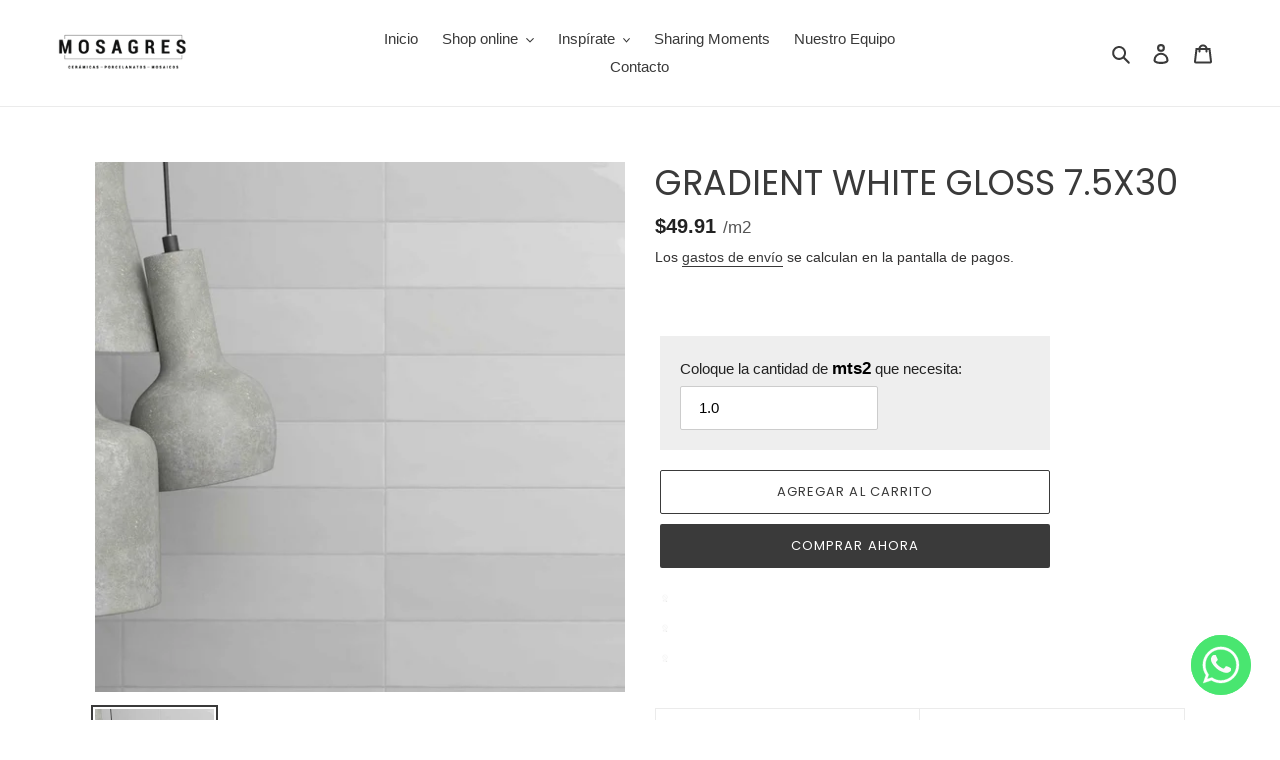

--- FILE ---
content_type: text/html; charset=utf-8
request_url: https://mosagres.store/products/gradient-white-gloss-7-5x30
body_size: 26441
content:
<!doctype html>
<html class="no-js" lang="es">
<head>
  <meta charset="utf-8">
  <meta http-equiv="X-UA-Compatible" content="IE=edge,chrome=1">
  <meta name="viewport" content="width=device-width,initial-scale=1">
  <meta name="theme-color" content="#3a3a3a"><link rel="canonical" href="https://mosagres.store/products/gradient-white-gloss-7-5x30"><link rel="shortcut icon" href="//mosagres.store/cdn/shop/files/Diseno_sin_titulo_7_32x32.png?v=1613686849" type="image/png"><title>GRADIENT WHITE GLOSS 7.5X30
&ndash; mosagres</title><meta name="description" content="Serie: Gradient Color: White Material: Pasta blanca Formato: 7.5x30cm Espesor: 9.5mm Acabado: Gloss Uso: Pared  Piezas x Caja: 66 M2 x Caja: 0.495   Nota Importante: Este producto contiene tonos variados mezclados aleatoriamente en las cajas. Las imágenes son referenciales, por lo que el tono y color del producto final"><!-- /snippets/social-meta-tags.liquid -->




<meta property="og:site_name" content="mosagres">
<meta property="og:url" content="https://mosagres.store/products/gradient-white-gloss-7-5x30">
<meta property="og:title" content="GRADIENT WHITE GLOSS 7.5X30">
<meta property="og:type" content="product">
<meta property="og:description" content="Serie: Gradient Color: White Material: Pasta blanca Formato: 7.5x30cm Espesor: 9.5mm Acabado: Gloss Uso: Pared  Piezas x Caja: 66 M2 x Caja: 0.495   Nota Importante: Este producto contiene tonos variados mezclados aleatoriamente en las cajas. Las imágenes son referenciales, por lo que el tono y color del producto final">

  <meta property="og:price:amount" content="21.96">
  <meta property="og:price:currency" content="USD">

<meta property="og:image" content="http://mosagres.store/cdn/shop/products/2_dc413832-0d6a-48f2-9757-7ffbe7311590_1200x1200.png?v=1737928142"><meta property="og:image" content="http://mosagres.store/cdn/shop/files/gradient_wh_g_1200x1200.png?v=1737928142"><meta property="og:image" content="http://mosagres.store/cdn/shop/products/1_84dbfb4b-20fd-4799-90ce-2496d78aae35_1200x1200.png?v=1737928142">
<meta property="og:image:secure_url" content="https://mosagres.store/cdn/shop/products/2_dc413832-0d6a-48f2-9757-7ffbe7311590_1200x1200.png?v=1737928142"><meta property="og:image:secure_url" content="https://mosagres.store/cdn/shop/files/gradient_wh_g_1200x1200.png?v=1737928142"><meta property="og:image:secure_url" content="https://mosagres.store/cdn/shop/products/1_84dbfb4b-20fd-4799-90ce-2496d78aae35_1200x1200.png?v=1737928142">


<meta name="twitter:card" content="summary_large_image">
<meta name="twitter:title" content="GRADIENT WHITE GLOSS 7.5X30">
<meta name="twitter:description" content="Serie: Gradient Color: White Material: Pasta blanca Formato: 7.5x30cm Espesor: 9.5mm Acabado: Gloss Uso: Pared  Piezas x Caja: 66 M2 x Caja: 0.495   Nota Importante: Este producto contiene tonos variados mezclados aleatoriamente en las cajas. Las imágenes son referenciales, por lo que el tono y color del producto final">


  <link href="//mosagres.store/cdn/shop/t/10/assets/theme.scss.css?v=133903135987417798931765904629" rel="stylesheet" type="text/css" media="all" />

  <script>
    var theme = {
      breakpoints: {
        medium: 750,
        large: 990,
        widescreen: 1400
      },
      strings: {
        addToCart: "Agregar al carrito",
        soldOut: "Agotado",
        unavailable: "No disponible",
        regularPrice: "Precio habitual",
        salePrice: "Precio de venta",
        sale: "Oferta",
        fromLowestPrice: "de [price]",
        vendor: "Proveedor",
        showMore: "Ver más",
        showLess: "Mostrar menos",
        searchFor: "Buscar",
        addressError: "No se puede encontrar esa dirección",
        addressNoResults: "No results for that address",
        addressQueryLimit: "Se ha excedido el límite de uso de la API de Google . Considere la posibilidad de actualizar a un \u003ca href=\"https:\/\/developers.google.com\/maps\/premium\/usage-limits\"\u003ePlan Premium\u003c\/a\u003e.",
        authError: "Hubo un problema de autenticación con su cuenta de Google Maps.",
        newWindow: "Abre en una nueva ventana.",
        external: "Abre sitio externo.",
        newWindowExternal: "Abre sitio externo externo en una nueva ventana.",
        removeLabel: "Eliminar [product]",
        update: "Actualizar carrito",
        quantity: "Cantidad",
        discountedTotal: "Descuento total",
        regularTotal: "Precio regular total",
        priceColumn: "Ver la columna de Precio para detalles del descuento.",
        quantityMinimumMessage: "La cantidad debe ser 1 o más",
        cartError: "Se ha producido un error al actualizar tu carrito. Vuelve a intentarlo.",
        removedItemMessage: "Eliminó \u003cspan class=\"cart__removed-product-details\"\u003e([quantity]) [link]\u003c\/span\u003e de tu carrito de compra.",
        unitPrice: "Precio unitario",
        unitPriceSeparator: "por",
        oneCartCount: "1 artículo",
        otherCartCount: "[count] artículos",
        quantityLabel: "Cantidad: [count]",
        products: "Productos",
        loading: "Cargando",
        number_of_results: "[result_number] de [results_count]",
        number_of_results_found: "[results_count] resultados encontrados",
        one_result_found: "1 resultado encontrado"
      },
      moneyFormat: "${{amount}}",
      moneyFormatWithCurrency: "${{amount}} USD",
      settings: {
        predictiveSearchEnabled: true,
        predictiveSearchShowPrice: false,
        predictiveSearchShowVendor: false
      }
    }

    document.documentElement.className = document.documentElement.className.replace('no-js', 'js');
  </script><script src="//mosagres.store/cdn/shop/t/10/assets/lazysizes.js?v=94224023136283657951708028362" async="async"></script>
  <script src="//mosagres.store/cdn/shop/t/10/assets/vendor.js?v=85833464202832145531708028362" defer="defer"></script>
  <script src="//mosagres.store/cdn/shop/t/10/assets/theme.js?v=42449375689281982931708028362" defer="defer"></script>

  <script>window.performance && window.performance.mark && window.performance.mark('shopify.content_for_header.start');</script><meta id="shopify-digital-wallet" name="shopify-digital-wallet" content="/40218132637/digital_wallets/dialog">
<link rel="alternate" type="application/json+oembed" href="https://mosagres.store/products/gradient-white-gloss-7-5x30.oembed">
<script async="async" src="/checkouts/internal/preloads.js?locale=es-PA"></script>
<script id="shopify-features" type="application/json">{"accessToken":"f17960b96ec2e199a02ab0fbb887dd72","betas":["rich-media-storefront-analytics"],"domain":"mosagres.store","predictiveSearch":true,"shopId":40218132637,"locale":"es"}</script>
<script>var Shopify = Shopify || {};
Shopify.shop = "mosagres.myshopify.com";
Shopify.locale = "es";
Shopify.currency = {"active":"USD","rate":"1.0"};
Shopify.country = "PA";
Shopify.theme = {"name":"Debut 2.0 latest","id":135551320253,"schema_name":"Debut","schema_version":"16.7.1","theme_store_id":796,"role":"main"};
Shopify.theme.handle = "null";
Shopify.theme.style = {"id":null,"handle":null};
Shopify.cdnHost = "mosagres.store/cdn";
Shopify.routes = Shopify.routes || {};
Shopify.routes.root = "/";</script>
<script type="module">!function(o){(o.Shopify=o.Shopify||{}).modules=!0}(window);</script>
<script>!function(o){function n(){var o=[];function n(){o.push(Array.prototype.slice.apply(arguments))}return n.q=o,n}var t=o.Shopify=o.Shopify||{};t.loadFeatures=n(),t.autoloadFeatures=n()}(window);</script>
<script id="shop-js-analytics" type="application/json">{"pageType":"product"}</script>
<script defer="defer" async type="module" src="//mosagres.store/cdn/shopifycloud/shop-js/modules/v2/client.init-shop-cart-sync_-aut3ZVe.es.esm.js"></script>
<script defer="defer" async type="module" src="//mosagres.store/cdn/shopifycloud/shop-js/modules/v2/chunk.common_jR-HGkUL.esm.js"></script>
<script type="module">
  await import("//mosagres.store/cdn/shopifycloud/shop-js/modules/v2/client.init-shop-cart-sync_-aut3ZVe.es.esm.js");
await import("//mosagres.store/cdn/shopifycloud/shop-js/modules/v2/chunk.common_jR-HGkUL.esm.js");

  window.Shopify.SignInWithShop?.initShopCartSync?.({"fedCMEnabled":true,"windoidEnabled":true});

</script>
<script>(function() {
  var isLoaded = false;
  function asyncLoad() {
    if (isLoaded) return;
    isLoaded = true;
    var urls = ["https:\/\/cdn.popt.in\/pixel.js?id=f419ad036a8f8\u0026shop=mosagres.myshopify.com"];
    for (var i = 0; i < urls.length; i++) {
      var s = document.createElement('script');
      s.type = 'text/javascript';
      s.async = true;
      s.src = urls[i];
      var x = document.getElementsByTagName('script')[0];
      x.parentNode.insertBefore(s, x);
    }
  };
  if(window.attachEvent) {
    window.attachEvent('onload', asyncLoad);
  } else {
    window.addEventListener('load', asyncLoad, false);
  }
})();</script>
<script id="__st">var __st={"a":40218132637,"offset":-18000,"reqid":"e73b74cd-9682-4b35-8cf8-69509cbf0f51-1768995827","pageurl":"mosagres.store\/products\/gradient-white-gloss-7-5x30","u":"40bf9926bb5f","p":"product","rtyp":"product","rid":7222779773117};</script>
<script>window.ShopifyPaypalV4VisibilityTracking = true;</script>
<script id="captcha-bootstrap">!function(){'use strict';const t='contact',e='account',n='new_comment',o=[[t,t],['blogs',n],['comments',n],[t,'customer']],c=[[e,'customer_login'],[e,'guest_login'],[e,'recover_customer_password'],[e,'create_customer']],r=t=>t.map((([t,e])=>`form[action*='/${t}']:not([data-nocaptcha='true']) input[name='form_type'][value='${e}']`)).join(','),a=t=>()=>t?[...document.querySelectorAll(t)].map((t=>t.form)):[];function s(){const t=[...o],e=r(t);return a(e)}const i='password',u='form_key',d=['recaptcha-v3-token','g-recaptcha-response','h-captcha-response',i],f=()=>{try{return window.sessionStorage}catch{return}},m='__shopify_v',_=t=>t.elements[u];function p(t,e,n=!1){try{const o=window.sessionStorage,c=JSON.parse(o.getItem(e)),{data:r}=function(t){const{data:e,action:n}=t;return t[m]||n?{data:e,action:n}:{data:t,action:n}}(c);for(const[e,n]of Object.entries(r))t.elements[e]&&(t.elements[e].value=n);n&&o.removeItem(e)}catch(o){console.error('form repopulation failed',{error:o})}}const l='form_type',E='cptcha';function T(t){t.dataset[E]=!0}const w=window,h=w.document,L='Shopify',v='ce_forms',y='captcha';let A=!1;((t,e)=>{const n=(g='f06e6c50-85a8-45c8-87d0-21a2b65856fe',I='https://cdn.shopify.com/shopifycloud/storefront-forms-hcaptcha/ce_storefront_forms_captcha_hcaptcha.v1.5.2.iife.js',D={infoText:'Protegido por hCaptcha',privacyText:'Privacidad',termsText:'Términos'},(t,e,n)=>{const o=w[L][v],c=o.bindForm;if(c)return c(t,g,e,D).then(n);var r;o.q.push([[t,g,e,D],n]),r=I,A||(h.body.append(Object.assign(h.createElement('script'),{id:'captcha-provider',async:!0,src:r})),A=!0)});var g,I,D;w[L]=w[L]||{},w[L][v]=w[L][v]||{},w[L][v].q=[],w[L][y]=w[L][y]||{},w[L][y].protect=function(t,e){n(t,void 0,e),T(t)},Object.freeze(w[L][y]),function(t,e,n,w,h,L){const[v,y,A,g]=function(t,e,n){const i=e?o:[],u=t?c:[],d=[...i,...u],f=r(d),m=r(i),_=r(d.filter((([t,e])=>n.includes(e))));return[a(f),a(m),a(_),s()]}(w,h,L),I=t=>{const e=t.target;return e instanceof HTMLFormElement?e:e&&e.form},D=t=>v().includes(t);t.addEventListener('submit',(t=>{const e=I(t);if(!e)return;const n=D(e)&&!e.dataset.hcaptchaBound&&!e.dataset.recaptchaBound,o=_(e),c=g().includes(e)&&(!o||!o.value);(n||c)&&t.preventDefault(),c&&!n&&(function(t){try{if(!f())return;!function(t){const e=f();if(!e)return;const n=_(t);if(!n)return;const o=n.value;o&&e.removeItem(o)}(t);const e=Array.from(Array(32),(()=>Math.random().toString(36)[2])).join('');!function(t,e){_(t)||t.append(Object.assign(document.createElement('input'),{type:'hidden',name:u})),t.elements[u].value=e}(t,e),function(t,e){const n=f();if(!n)return;const o=[...t.querySelectorAll(`input[type='${i}']`)].map((({name:t})=>t)),c=[...d,...o],r={};for(const[a,s]of new FormData(t).entries())c.includes(a)||(r[a]=s);n.setItem(e,JSON.stringify({[m]:1,action:t.action,data:r}))}(t,e)}catch(e){console.error('failed to persist form',e)}}(e),e.submit())}));const S=(t,e)=>{t&&!t.dataset[E]&&(n(t,e.some((e=>e===t))),T(t))};for(const o of['focusin','change'])t.addEventListener(o,(t=>{const e=I(t);D(e)&&S(e,y())}));const B=e.get('form_key'),M=e.get(l),P=B&&M;t.addEventListener('DOMContentLoaded',(()=>{const t=y();if(P)for(const e of t)e.elements[l].value===M&&p(e,B);[...new Set([...A(),...v().filter((t=>'true'===t.dataset.shopifyCaptcha))])].forEach((e=>S(e,t)))}))}(h,new URLSearchParams(w.location.search),n,t,e,['guest_login'])})(!0,!0)}();</script>
<script integrity="sha256-4kQ18oKyAcykRKYeNunJcIwy7WH5gtpwJnB7kiuLZ1E=" data-source-attribution="shopify.loadfeatures" defer="defer" src="//mosagres.store/cdn/shopifycloud/storefront/assets/storefront/load_feature-a0a9edcb.js" crossorigin="anonymous"></script>
<script data-source-attribution="shopify.dynamic_checkout.dynamic.init">var Shopify=Shopify||{};Shopify.PaymentButton=Shopify.PaymentButton||{isStorefrontPortableWallets:!0,init:function(){window.Shopify.PaymentButton.init=function(){};var t=document.createElement("script");t.src="https://mosagres.store/cdn/shopifycloud/portable-wallets/latest/portable-wallets.es.js",t.type="module",document.head.appendChild(t)}};
</script>
<script data-source-attribution="shopify.dynamic_checkout.buyer_consent">
  function portableWalletsHideBuyerConsent(e){var t=document.getElementById("shopify-buyer-consent"),n=document.getElementById("shopify-subscription-policy-button");t&&n&&(t.classList.add("hidden"),t.setAttribute("aria-hidden","true"),n.removeEventListener("click",e))}function portableWalletsShowBuyerConsent(e){var t=document.getElementById("shopify-buyer-consent"),n=document.getElementById("shopify-subscription-policy-button");t&&n&&(t.classList.remove("hidden"),t.removeAttribute("aria-hidden"),n.addEventListener("click",e))}window.Shopify?.PaymentButton&&(window.Shopify.PaymentButton.hideBuyerConsent=portableWalletsHideBuyerConsent,window.Shopify.PaymentButton.showBuyerConsent=portableWalletsShowBuyerConsent);
</script>
<script>
  function portableWalletsCleanup(e){e&&e.src&&console.error("Failed to load portable wallets script "+e.src);var t=document.querySelectorAll("shopify-accelerated-checkout .shopify-payment-button__skeleton, shopify-accelerated-checkout-cart .wallet-cart-button__skeleton"),e=document.getElementById("shopify-buyer-consent");for(let e=0;e<t.length;e++)t[e].remove();e&&e.remove()}function portableWalletsNotLoadedAsModule(e){e instanceof ErrorEvent&&"string"==typeof e.message&&e.message.includes("import.meta")&&"string"==typeof e.filename&&e.filename.includes("portable-wallets")&&(window.removeEventListener("error",portableWalletsNotLoadedAsModule),window.Shopify.PaymentButton.failedToLoad=e,"loading"===document.readyState?document.addEventListener("DOMContentLoaded",window.Shopify.PaymentButton.init):window.Shopify.PaymentButton.init())}window.addEventListener("error",portableWalletsNotLoadedAsModule);
</script>

<script type="module" src="https://mosagres.store/cdn/shopifycloud/portable-wallets/latest/portable-wallets.es.js" onError="portableWalletsCleanup(this)" crossorigin="anonymous"></script>
<script nomodule>
  document.addEventListener("DOMContentLoaded", portableWalletsCleanup);
</script>

<link id="shopify-accelerated-checkout-styles" rel="stylesheet" media="screen" href="https://mosagres.store/cdn/shopifycloud/portable-wallets/latest/accelerated-checkout-backwards-compat.css" crossorigin="anonymous">
<style id="shopify-accelerated-checkout-cart">
        #shopify-buyer-consent {
  margin-top: 1em;
  display: inline-block;
  width: 100%;
}

#shopify-buyer-consent.hidden {
  display: none;
}

#shopify-subscription-policy-button {
  background: none;
  border: none;
  padding: 0;
  text-decoration: underline;
  font-size: inherit;
  cursor: pointer;
}

#shopify-subscription-policy-button::before {
  box-shadow: none;
}

      </style>

<script>window.performance && window.performance.mark && window.performance.mark('shopify.content_for_header.end');</script>



    

    

    
  
<!-- BEGIN app block: shopify://apps/chaty-chat-buttons-whatsapp/blocks/chaty/0aaf5812-760f-4dd7-be9b-cca564d8200b --><script
  type="text/javascript"
  async="true"
  src="https://cdn.chaty.app/pixel.js?id=gPln17QR&shop=mosagres.myshopify.com"></script>

<!-- END app block --><link href="https://monorail-edge.shopifysvc.com" rel="dns-prefetch">
<script>(function(){if ("sendBeacon" in navigator && "performance" in window) {try {var session_token_from_headers = performance.getEntriesByType('navigation')[0].serverTiming.find(x => x.name == '_s').description;} catch {var session_token_from_headers = undefined;}var session_cookie_matches = document.cookie.match(/_shopify_s=([^;]*)/);var session_token_from_cookie = session_cookie_matches && session_cookie_matches.length === 2 ? session_cookie_matches[1] : "";var session_token = session_token_from_headers || session_token_from_cookie || "";function handle_abandonment_event(e) {var entries = performance.getEntries().filter(function(entry) {return /monorail-edge.shopifysvc.com/.test(entry.name);});if (!window.abandonment_tracked && entries.length === 0) {window.abandonment_tracked = true;var currentMs = Date.now();var navigation_start = performance.timing.navigationStart;var payload = {shop_id: 40218132637,url: window.location.href,navigation_start,duration: currentMs - navigation_start,session_token,page_type: "product"};window.navigator.sendBeacon("https://monorail-edge.shopifysvc.com/v1/produce", JSON.stringify({schema_id: "online_store_buyer_site_abandonment/1.1",payload: payload,metadata: {event_created_at_ms: currentMs,event_sent_at_ms: currentMs}}));}}window.addEventListener('pagehide', handle_abandonment_event);}}());</script>
<script id="web-pixels-manager-setup">(function e(e,d,r,n,o){if(void 0===o&&(o={}),!Boolean(null===(a=null===(i=window.Shopify)||void 0===i?void 0:i.analytics)||void 0===a?void 0:a.replayQueue)){var i,a;window.Shopify=window.Shopify||{};var t=window.Shopify;t.analytics=t.analytics||{};var s=t.analytics;s.replayQueue=[],s.publish=function(e,d,r){return s.replayQueue.push([e,d,r]),!0};try{self.performance.mark("wpm:start")}catch(e){}var l=function(){var e={modern:/Edge?\/(1{2}[4-9]|1[2-9]\d|[2-9]\d{2}|\d{4,})\.\d+(\.\d+|)|Firefox\/(1{2}[4-9]|1[2-9]\d|[2-9]\d{2}|\d{4,})\.\d+(\.\d+|)|Chrom(ium|e)\/(9{2}|\d{3,})\.\d+(\.\d+|)|(Maci|X1{2}).+ Version\/(15\.\d+|(1[6-9]|[2-9]\d|\d{3,})\.\d+)([,.]\d+|)( \(\w+\)|)( Mobile\/\w+|) Safari\/|Chrome.+OPR\/(9{2}|\d{3,})\.\d+\.\d+|(CPU[ +]OS|iPhone[ +]OS|CPU[ +]iPhone|CPU IPhone OS|CPU iPad OS)[ +]+(15[._]\d+|(1[6-9]|[2-9]\d|\d{3,})[._]\d+)([._]\d+|)|Android:?[ /-](13[3-9]|1[4-9]\d|[2-9]\d{2}|\d{4,})(\.\d+|)(\.\d+|)|Android.+Firefox\/(13[5-9]|1[4-9]\d|[2-9]\d{2}|\d{4,})\.\d+(\.\d+|)|Android.+Chrom(ium|e)\/(13[3-9]|1[4-9]\d|[2-9]\d{2}|\d{4,})\.\d+(\.\d+|)|SamsungBrowser\/([2-9]\d|\d{3,})\.\d+/,legacy:/Edge?\/(1[6-9]|[2-9]\d|\d{3,})\.\d+(\.\d+|)|Firefox\/(5[4-9]|[6-9]\d|\d{3,})\.\d+(\.\d+|)|Chrom(ium|e)\/(5[1-9]|[6-9]\d|\d{3,})\.\d+(\.\d+|)([\d.]+$|.*Safari\/(?![\d.]+ Edge\/[\d.]+$))|(Maci|X1{2}).+ Version\/(10\.\d+|(1[1-9]|[2-9]\d|\d{3,})\.\d+)([,.]\d+|)( \(\w+\)|)( Mobile\/\w+|) Safari\/|Chrome.+OPR\/(3[89]|[4-9]\d|\d{3,})\.\d+\.\d+|(CPU[ +]OS|iPhone[ +]OS|CPU[ +]iPhone|CPU IPhone OS|CPU iPad OS)[ +]+(10[._]\d+|(1[1-9]|[2-9]\d|\d{3,})[._]\d+)([._]\d+|)|Android:?[ /-](13[3-9]|1[4-9]\d|[2-9]\d{2}|\d{4,})(\.\d+|)(\.\d+|)|Mobile Safari.+OPR\/([89]\d|\d{3,})\.\d+\.\d+|Android.+Firefox\/(13[5-9]|1[4-9]\d|[2-9]\d{2}|\d{4,})\.\d+(\.\d+|)|Android.+Chrom(ium|e)\/(13[3-9]|1[4-9]\d|[2-9]\d{2}|\d{4,})\.\d+(\.\d+|)|Android.+(UC? ?Browser|UCWEB|U3)[ /]?(15\.([5-9]|\d{2,})|(1[6-9]|[2-9]\d|\d{3,})\.\d+)\.\d+|SamsungBrowser\/(5\.\d+|([6-9]|\d{2,})\.\d+)|Android.+MQ{2}Browser\/(14(\.(9|\d{2,})|)|(1[5-9]|[2-9]\d|\d{3,})(\.\d+|))(\.\d+|)|K[Aa][Ii]OS\/(3\.\d+|([4-9]|\d{2,})\.\d+)(\.\d+|)/},d=e.modern,r=e.legacy,n=navigator.userAgent;return n.match(d)?"modern":n.match(r)?"legacy":"unknown"}(),u="modern"===l?"modern":"legacy",c=(null!=n?n:{modern:"",legacy:""})[u],f=function(e){return[e.baseUrl,"/wpm","/b",e.hashVersion,"modern"===e.buildTarget?"m":"l",".js"].join("")}({baseUrl:d,hashVersion:r,buildTarget:u}),m=function(e){var d=e.version,r=e.bundleTarget,n=e.surface,o=e.pageUrl,i=e.monorailEndpoint;return{emit:function(e){var a=e.status,t=e.errorMsg,s=(new Date).getTime(),l=JSON.stringify({metadata:{event_sent_at_ms:s},events:[{schema_id:"web_pixels_manager_load/3.1",payload:{version:d,bundle_target:r,page_url:o,status:a,surface:n,error_msg:t},metadata:{event_created_at_ms:s}}]});if(!i)return console&&console.warn&&console.warn("[Web Pixels Manager] No Monorail endpoint provided, skipping logging."),!1;try{return self.navigator.sendBeacon.bind(self.navigator)(i,l)}catch(e){}var u=new XMLHttpRequest;try{return u.open("POST",i,!0),u.setRequestHeader("Content-Type","text/plain"),u.send(l),!0}catch(e){return console&&console.warn&&console.warn("[Web Pixels Manager] Got an unhandled error while logging to Monorail."),!1}}}}({version:r,bundleTarget:l,surface:e.surface,pageUrl:self.location.href,monorailEndpoint:e.monorailEndpoint});try{o.browserTarget=l,function(e){var d=e.src,r=e.async,n=void 0===r||r,o=e.onload,i=e.onerror,a=e.sri,t=e.scriptDataAttributes,s=void 0===t?{}:t,l=document.createElement("script"),u=document.querySelector("head"),c=document.querySelector("body");if(l.async=n,l.src=d,a&&(l.integrity=a,l.crossOrigin="anonymous"),s)for(var f in s)if(Object.prototype.hasOwnProperty.call(s,f))try{l.dataset[f]=s[f]}catch(e){}if(o&&l.addEventListener("load",o),i&&l.addEventListener("error",i),u)u.appendChild(l);else{if(!c)throw new Error("Did not find a head or body element to append the script");c.appendChild(l)}}({src:f,async:!0,onload:function(){if(!function(){var e,d;return Boolean(null===(d=null===(e=window.Shopify)||void 0===e?void 0:e.analytics)||void 0===d?void 0:d.initialized)}()){var d=window.webPixelsManager.init(e)||void 0;if(d){var r=window.Shopify.analytics;r.replayQueue.forEach((function(e){var r=e[0],n=e[1],o=e[2];d.publishCustomEvent(r,n,o)})),r.replayQueue=[],r.publish=d.publishCustomEvent,r.visitor=d.visitor,r.initialized=!0}}},onerror:function(){return m.emit({status:"failed",errorMsg:"".concat(f," has failed to load")})},sri:function(e){var d=/^sha384-[A-Za-z0-9+/=]+$/;return"string"==typeof e&&d.test(e)}(c)?c:"",scriptDataAttributes:o}),m.emit({status:"loading"})}catch(e){m.emit({status:"failed",errorMsg:(null==e?void 0:e.message)||"Unknown error"})}}})({shopId: 40218132637,storefrontBaseUrl: "https://mosagres.store",extensionsBaseUrl: "https://extensions.shopifycdn.com/cdn/shopifycloud/web-pixels-manager",monorailEndpoint: "https://monorail-edge.shopifysvc.com/unstable/produce_batch",surface: "storefront-renderer",enabledBetaFlags: ["2dca8a86"],webPixelsConfigList: [{"id":"923992253","configuration":"{\"pixel_id\":\"1408420090158375\",\"pixel_type\":\"facebook_pixel\"}","eventPayloadVersion":"v1","runtimeContext":"OPEN","scriptVersion":"ca16bc87fe92b6042fbaa3acc2fbdaa6","type":"APP","apiClientId":2329312,"privacyPurposes":["ANALYTICS","MARKETING","SALE_OF_DATA"],"dataSharingAdjustments":{"protectedCustomerApprovalScopes":["read_customer_address","read_customer_email","read_customer_name","read_customer_personal_data","read_customer_phone"]}},{"id":"shopify-app-pixel","configuration":"{}","eventPayloadVersion":"v1","runtimeContext":"STRICT","scriptVersion":"0450","apiClientId":"shopify-pixel","type":"APP","privacyPurposes":["ANALYTICS","MARKETING"]},{"id":"shopify-custom-pixel","eventPayloadVersion":"v1","runtimeContext":"LAX","scriptVersion":"0450","apiClientId":"shopify-pixel","type":"CUSTOM","privacyPurposes":["ANALYTICS","MARKETING"]}],isMerchantRequest: false,initData: {"shop":{"name":"mosagres","paymentSettings":{"currencyCode":"USD"},"myshopifyDomain":"mosagres.myshopify.com","countryCode":"PA","storefrontUrl":"https:\/\/mosagres.store"},"customer":null,"cart":null,"checkout":null,"productVariants":[{"price":{"amount":21.96,"currencyCode":"USD"},"product":{"title":"GRADIENT WHITE GLOSS 7.5X30","vendor":"WOW","id":"7222779773117","untranslatedTitle":"GRADIENT WHITE GLOSS 7.5X30","url":"\/products\/gradient-white-gloss-7-5x30","type":"PORCELANATO"},"id":"41751270031549","image":{"src":"\/\/mosagres.store\/cdn\/shop\/products\/2_dc413832-0d6a-48f2-9757-7ffbe7311590.png?v=1737928142"},"sku":"WOWGRADIENTWH","title":"Default Title","untranslatedTitle":"Default Title"}],"purchasingCompany":null},},"https://mosagres.store/cdn","fcfee988w5aeb613cpc8e4bc33m6693e112",{"modern":"","legacy":""},{"shopId":"40218132637","storefrontBaseUrl":"https:\/\/mosagres.store","extensionBaseUrl":"https:\/\/extensions.shopifycdn.com\/cdn\/shopifycloud\/web-pixels-manager","surface":"storefront-renderer","enabledBetaFlags":"[\"2dca8a86\"]","isMerchantRequest":"false","hashVersion":"fcfee988w5aeb613cpc8e4bc33m6693e112","publish":"custom","events":"[[\"page_viewed\",{}],[\"product_viewed\",{\"productVariant\":{\"price\":{\"amount\":21.96,\"currencyCode\":\"USD\"},\"product\":{\"title\":\"GRADIENT WHITE GLOSS 7.5X30\",\"vendor\":\"WOW\",\"id\":\"7222779773117\",\"untranslatedTitle\":\"GRADIENT WHITE GLOSS 7.5X30\",\"url\":\"\/products\/gradient-white-gloss-7-5x30\",\"type\":\"PORCELANATO\"},\"id\":\"41751270031549\",\"image\":{\"src\":\"\/\/mosagres.store\/cdn\/shop\/products\/2_dc413832-0d6a-48f2-9757-7ffbe7311590.png?v=1737928142\"},\"sku\":\"WOWGRADIENTWH\",\"title\":\"Default Title\",\"untranslatedTitle\":\"Default Title\"}}]]"});</script><script>
  window.ShopifyAnalytics = window.ShopifyAnalytics || {};
  window.ShopifyAnalytics.meta = window.ShopifyAnalytics.meta || {};
  window.ShopifyAnalytics.meta.currency = 'USD';
  var meta = {"product":{"id":7222779773117,"gid":"gid:\/\/shopify\/Product\/7222779773117","vendor":"WOW","type":"PORCELANATO","handle":"gradient-white-gloss-7-5x30","variants":[{"id":41751270031549,"price":2196,"name":"GRADIENT WHITE GLOSS 7.5X30","public_title":null,"sku":"WOWGRADIENTWH"}],"remote":false},"page":{"pageType":"product","resourceType":"product","resourceId":7222779773117,"requestId":"e73b74cd-9682-4b35-8cf8-69509cbf0f51-1768995827"}};
  for (var attr in meta) {
    window.ShopifyAnalytics.meta[attr] = meta[attr];
  }
</script>
<script class="analytics">
  (function () {
    var customDocumentWrite = function(content) {
      var jquery = null;

      if (window.jQuery) {
        jquery = window.jQuery;
      } else if (window.Checkout && window.Checkout.$) {
        jquery = window.Checkout.$;
      }

      if (jquery) {
        jquery('body').append(content);
      }
    };

    var hasLoggedConversion = function(token) {
      if (token) {
        return document.cookie.indexOf('loggedConversion=' + token) !== -1;
      }
      return false;
    }

    var setCookieIfConversion = function(token) {
      if (token) {
        var twoMonthsFromNow = new Date(Date.now());
        twoMonthsFromNow.setMonth(twoMonthsFromNow.getMonth() + 2);

        document.cookie = 'loggedConversion=' + token + '; expires=' + twoMonthsFromNow;
      }
    }

    var trekkie = window.ShopifyAnalytics.lib = window.trekkie = window.trekkie || [];
    if (trekkie.integrations) {
      return;
    }
    trekkie.methods = [
      'identify',
      'page',
      'ready',
      'track',
      'trackForm',
      'trackLink'
    ];
    trekkie.factory = function(method) {
      return function() {
        var args = Array.prototype.slice.call(arguments);
        args.unshift(method);
        trekkie.push(args);
        return trekkie;
      };
    };
    for (var i = 0; i < trekkie.methods.length; i++) {
      var key = trekkie.methods[i];
      trekkie[key] = trekkie.factory(key);
    }
    trekkie.load = function(config) {
      trekkie.config = config || {};
      trekkie.config.initialDocumentCookie = document.cookie;
      var first = document.getElementsByTagName('script')[0];
      var script = document.createElement('script');
      script.type = 'text/javascript';
      script.onerror = function(e) {
        var scriptFallback = document.createElement('script');
        scriptFallback.type = 'text/javascript';
        scriptFallback.onerror = function(error) {
                var Monorail = {
      produce: function produce(monorailDomain, schemaId, payload) {
        var currentMs = new Date().getTime();
        var event = {
          schema_id: schemaId,
          payload: payload,
          metadata: {
            event_created_at_ms: currentMs,
            event_sent_at_ms: currentMs
          }
        };
        return Monorail.sendRequest("https://" + monorailDomain + "/v1/produce", JSON.stringify(event));
      },
      sendRequest: function sendRequest(endpointUrl, payload) {
        // Try the sendBeacon API
        if (window && window.navigator && typeof window.navigator.sendBeacon === 'function' && typeof window.Blob === 'function' && !Monorail.isIos12()) {
          var blobData = new window.Blob([payload], {
            type: 'text/plain'
          });

          if (window.navigator.sendBeacon(endpointUrl, blobData)) {
            return true;
          } // sendBeacon was not successful

        } // XHR beacon

        var xhr = new XMLHttpRequest();

        try {
          xhr.open('POST', endpointUrl);
          xhr.setRequestHeader('Content-Type', 'text/plain');
          xhr.send(payload);
        } catch (e) {
          console.log(e);
        }

        return false;
      },
      isIos12: function isIos12() {
        return window.navigator.userAgent.lastIndexOf('iPhone; CPU iPhone OS 12_') !== -1 || window.navigator.userAgent.lastIndexOf('iPad; CPU OS 12_') !== -1;
      }
    };
    Monorail.produce('monorail-edge.shopifysvc.com',
      'trekkie_storefront_load_errors/1.1',
      {shop_id: 40218132637,
      theme_id: 135551320253,
      app_name: "storefront",
      context_url: window.location.href,
      source_url: "//mosagres.store/cdn/s/trekkie.storefront.cd680fe47e6c39ca5d5df5f0a32d569bc48c0f27.min.js"});

        };
        scriptFallback.async = true;
        scriptFallback.src = '//mosagres.store/cdn/s/trekkie.storefront.cd680fe47e6c39ca5d5df5f0a32d569bc48c0f27.min.js';
        first.parentNode.insertBefore(scriptFallback, first);
      };
      script.async = true;
      script.src = '//mosagres.store/cdn/s/trekkie.storefront.cd680fe47e6c39ca5d5df5f0a32d569bc48c0f27.min.js';
      first.parentNode.insertBefore(script, first);
    };
    trekkie.load(
      {"Trekkie":{"appName":"storefront","development":false,"defaultAttributes":{"shopId":40218132637,"isMerchantRequest":null,"themeId":135551320253,"themeCityHash":"6531381743385669786","contentLanguage":"es","currency":"USD","eventMetadataId":"a4fe5b15-f992-4c87-af2a-d36f2f4a9a26"},"isServerSideCookieWritingEnabled":true,"monorailRegion":"shop_domain","enabledBetaFlags":["65f19447"]},"Session Attribution":{},"S2S":{"facebookCapiEnabled":true,"source":"trekkie-storefront-renderer","apiClientId":580111}}
    );

    var loaded = false;
    trekkie.ready(function() {
      if (loaded) return;
      loaded = true;

      window.ShopifyAnalytics.lib = window.trekkie;

      var originalDocumentWrite = document.write;
      document.write = customDocumentWrite;
      try { window.ShopifyAnalytics.merchantGoogleAnalytics.call(this); } catch(error) {};
      document.write = originalDocumentWrite;

      window.ShopifyAnalytics.lib.page(null,{"pageType":"product","resourceType":"product","resourceId":7222779773117,"requestId":"e73b74cd-9682-4b35-8cf8-69509cbf0f51-1768995827","shopifyEmitted":true});

      var match = window.location.pathname.match(/checkouts\/(.+)\/(thank_you|post_purchase)/)
      var token = match? match[1]: undefined;
      if (!hasLoggedConversion(token)) {
        setCookieIfConversion(token);
        window.ShopifyAnalytics.lib.track("Viewed Product",{"currency":"USD","variantId":41751270031549,"productId":7222779773117,"productGid":"gid:\/\/shopify\/Product\/7222779773117","name":"GRADIENT WHITE GLOSS 7.5X30","price":"21.96","sku":"WOWGRADIENTWH","brand":"WOW","variant":null,"category":"PORCELANATO","nonInteraction":true,"remote":false},undefined,undefined,{"shopifyEmitted":true});
      window.ShopifyAnalytics.lib.track("monorail:\/\/trekkie_storefront_viewed_product\/1.1",{"currency":"USD","variantId":41751270031549,"productId":7222779773117,"productGid":"gid:\/\/shopify\/Product\/7222779773117","name":"GRADIENT WHITE GLOSS 7.5X30","price":"21.96","sku":"WOWGRADIENTWH","brand":"WOW","variant":null,"category":"PORCELANATO","nonInteraction":true,"remote":false,"referer":"https:\/\/mosagres.store\/products\/gradient-white-gloss-7-5x30"});
      }
    });


        var eventsListenerScript = document.createElement('script');
        eventsListenerScript.async = true;
        eventsListenerScript.src = "//mosagres.store/cdn/shopifycloud/storefront/assets/shop_events_listener-3da45d37.js";
        document.getElementsByTagName('head')[0].appendChild(eventsListenerScript);

})();</script>
<script
  defer
  src="https://mosagres.store/cdn/shopifycloud/perf-kit/shopify-perf-kit-3.0.4.min.js"
  data-application="storefront-renderer"
  data-shop-id="40218132637"
  data-render-region="gcp-us-central1"
  data-page-type="product"
  data-theme-instance-id="135551320253"
  data-theme-name="Debut"
  data-theme-version="16.7.1"
  data-monorail-region="shop_domain"
  data-resource-timing-sampling-rate="10"
  data-shs="true"
  data-shs-beacon="true"
  data-shs-export-with-fetch="true"
  data-shs-logs-sample-rate="1"
  data-shs-beacon-endpoint="https://mosagres.store/api/collect"
></script>
</head>

<body class="template-product">

  <a class="in-page-link visually-hidden skip-link" href="#MainContent">Ir directamente al contenido</a><style data-shopify>

  .cart-popup {
    box-shadow: 1px 1px 10px 2px rgba(235, 235, 235, 0.5);
  }</style><div class="cart-popup-wrapper cart-popup-wrapper--hidden" role="dialog" aria-modal="true" aria-labelledby="CartPopupHeading" data-cart-popup-wrapper>
  <div class="cart-popup" data-cart-popup tabindex="-1">
    <div class="cart-popup__header">
      <h2 id="CartPopupHeading" class="cart-popup__heading">Recién agregado a tu carrito de compra</h2>
      <button class="cart-popup__close" aria-label="Cerrar" data-cart-popup-close><svg aria-hidden="true" focusable="false" role="presentation" class="icon icon-close" viewBox="0 0 40 40"><path d="M23.868 20.015L39.117 4.78c1.11-1.108 1.11-2.77 0-3.877-1.109-1.108-2.773-1.108-3.882 0L19.986 16.137 4.737.904C3.628-.204 1.965-.204.856.904c-1.11 1.108-1.11 2.77 0 3.877l15.249 15.234L.855 35.248c-1.108 1.108-1.108 2.77 0 3.877.555.554 1.248.831 1.942.831s1.386-.277 1.94-.83l15.25-15.234 15.248 15.233c.555.554 1.248.831 1.941.831s1.387-.277 1.941-.83c1.11-1.109 1.11-2.77 0-3.878L23.868 20.015z" class="layer"/></svg></button>
    </div>
    <div class="cart-popup-item">
      <div class="cart-popup-item__image-wrapper hide" data-cart-popup-image-wrapper>
        <div class="cart-popup-item__image cart-popup-item__image--placeholder" data-cart-popup-image-placeholder>
          <div data-placeholder-size></div>
          <div class="placeholder-background placeholder-background--animation"></div>
        </div>
      </div>
      <div class="cart-popup-item__description">
        <div>
          <h3 class="cart-popup-item__title" data-cart-popup-title></h3>
          <ul class="product-details" aria-label="Detalles del producto" data-cart-popup-product-details></ul>
        </div>
        <div class="cart-popup-item__quantity">
          <span class="visually-hidden" data-cart-popup-quantity-label></span>
          <span aria-hidden="true">Cantidad:</span>
          <span aria-hidden="true" data-cart-popup-quantity></span>
        </div>
      </div>
    </div>

    <a href="/cart" class="cart-popup__cta-link btn btn--secondary-accent">
      Ver carrito (<span data-cart-popup-cart-quantity></span>)
    </a>

    <div class="cart-popup__dismiss">
      <button class="cart-popup__dismiss-button text-link text-link--accent" data-cart-popup-dismiss>
        Seguir comprando
      </button>
    </div>
  </div>
</div>

<div id="shopify-section-header" class="shopify-section">

<div id="SearchDrawer" class="search-bar drawer drawer--top" role="dialog" aria-modal="true" aria-label="Buscar" data-predictive-search-drawer>
  <div class="search-bar__interior">
    <div class="search-form__container" data-search-form-container>
      <form class="search-form search-bar__form" action="/search" method="get" role="search">
        <div class="search-form__input-wrapper">
          <input
            type="text"
            name="q"
            placeholder="Buscar"
            role="combobox"
            aria-autocomplete="list"
            aria-owns="predictive-search-results"
            aria-expanded="false"
            aria-label="Buscar"
            aria-haspopup="listbox"
            class="search-form__input search-bar__input"
            data-predictive-search-drawer-input
          />
          <input type="hidden" name="options[prefix]" value="last" aria-hidden="true" />
          <div class="predictive-search-wrapper predictive-search-wrapper--drawer" data-predictive-search-mount="drawer"></div>
        </div>

        <button class="search-bar__submit search-form__submit"
          type="submit"
          data-search-form-submit>
          <svg aria-hidden="true" focusable="false" role="presentation" class="icon icon-search" viewBox="0 0 37 40"><path d="M35.6 36l-9.8-9.8c4.1-5.4 3.6-13.2-1.3-18.1-5.4-5.4-14.2-5.4-19.7 0-5.4 5.4-5.4 14.2 0 19.7 2.6 2.6 6.1 4.1 9.8 4.1 3 0 5.9-1 8.3-2.8l9.8 9.8c.4.4.9.6 1.4.6s1-.2 1.4-.6c.9-.9.9-2.1.1-2.9zm-20.9-8.2c-2.6 0-5.1-1-7-2.9-3.9-3.9-3.9-10.1 0-14C9.6 9 12.2 8 14.7 8s5.1 1 7 2.9c3.9 3.9 3.9 10.1 0 14-1.9 1.9-4.4 2.9-7 2.9z"/></svg>
          <span class="icon__fallback-text">Buscar</span>
        </button>
      </form>

      <div class="search-bar__actions">
        <button type="button" class="btn--link search-bar__close js-drawer-close">
          <svg aria-hidden="true" focusable="false" role="presentation" class="icon icon-close" viewBox="0 0 40 40"><path d="M23.868 20.015L39.117 4.78c1.11-1.108 1.11-2.77 0-3.877-1.109-1.108-2.773-1.108-3.882 0L19.986 16.137 4.737.904C3.628-.204 1.965-.204.856.904c-1.11 1.108-1.11 2.77 0 3.877l15.249 15.234L.855 35.248c-1.108 1.108-1.108 2.77 0 3.877.555.554 1.248.831 1.942.831s1.386-.277 1.94-.83l15.25-15.234 15.248 15.233c.555.554 1.248.831 1.941.831s1.387-.277 1.941-.83c1.11-1.109 1.11-2.77 0-3.878L23.868 20.015z" class="layer"/></svg>
          <span class="icon__fallback-text">Cerrar</span>
        </button>
      </div>
    </div>
  </div>
</div>


<div data-section-id="header" data-section-type="header-section" data-header-section>
  

  <header class="site-header border-bottom logo--left" role="banner">
    <div class="grid grid--no-gutters grid--table site-header__mobile-nav">
      

      <div class="grid__item medium-up--one-quarter logo-align--left">
        
        
          <div class="h2 site-header__logo">
        
          
<a href="/" class="site-header__logo-image">
              
              <img class="lazyload js"
                   src="//mosagres.store/cdn/shop/files/LOGO_BLANCO_Y_NEGRO_MOSAGRES-02_300x300.png?v=1613684890"
                   data-src="//mosagres.store/cdn/shop/files/LOGO_BLANCO_Y_NEGRO_MOSAGRES-02_{width}x.png?v=1613684890"
                   data-widths="[180, 360, 540, 720, 900, 1080, 1296, 1512, 1728, 2048]"
                   data-aspectratio="3.312684365781711"
                   data-sizes="auto"
                   alt="mosagres"
                   style="max-width: 135px">
              <noscript>
                
                <img src="//mosagres.store/cdn/shop/files/LOGO_BLANCO_Y_NEGRO_MOSAGRES-02_135x.png?v=1613684890"
                     srcset="//mosagres.store/cdn/shop/files/LOGO_BLANCO_Y_NEGRO_MOSAGRES-02_135x.png?v=1613684890 1x, //mosagres.store/cdn/shop/files/LOGO_BLANCO_Y_NEGRO_MOSAGRES-02_135x@2x.png?v=1613684890 2x"
                     alt="mosagres"
                     style="max-width: 135px;">
              </noscript>
            </a>
          
        
          </div>
        
      </div>

      
        <nav class="grid__item medium-up--one-half small--hide" id="AccessibleNav" role="navigation">
          
<ul class="site-nav list--inline" id="SiteNav">
  



    
      <li >
        <a href="/"
          class="site-nav__link site-nav__link--main"
          
        >
          <span class="site-nav__label">Inicio</span>
        </a>
      </li>
    
  



    
      <li class="site-nav--has-dropdown site-nav--has-centered-dropdown" data-has-dropdowns>
        <button class="site-nav__link site-nav__link--main site-nav__link--button" type="button" aria-expanded="false" aria-controls="SiteNavLabel-shop-online">
          <span class="site-nav__label">Shop online</span><svg aria-hidden="true" focusable="false" role="presentation" class="icon icon-chevron-down" viewBox="0 0 9 9"><path d="M8.542 2.558a.625.625 0 0 1 0 .884l-3.6 3.6a.626.626 0 0 1-.884 0l-3.6-3.6a.625.625 0 1 1 .884-.884L4.5 5.716l3.158-3.158a.625.625 0 0 1 .884 0z" fill="#fff"/></svg>
        </button>

        <div class="site-nav__dropdown site-nav__dropdown--centered" id="SiteNavLabel-shop-online">
          
            <div class="site-nav__childlist">
              <ul class="site-nav__childlist-grid">
                
                  
                    <li class="site-nav__childlist-item">
                      <a href="/collections/all-products"
                        class="site-nav__link site-nav__child-link site-nav__child-link--parent"
                        
                      >
                        <span class="site-nav__label">All products</span>
                      </a>

                      

                    </li>
                  
                    <li class="site-nav__childlist-item">
                      <a href="/collections/griferias"
                        class="site-nav__link site-nav__child-link site-nav__child-link--parent"
                        
                      >
                        <span class="site-nav__label">Accesorios</span>
                      </a>

                      
                        <ul>
                        
                          <li>
                            <a href="/collections/griferias"
                            class="site-nav__link site-nav__child-link"
                            
                          >
                              <span class="site-nav__label">Griferías</span>
                            </a>
                          </li>
                        
                          <li>
                            <a href="/collections/handles"
                            class="site-nav__link site-nav__child-link"
                            
                          >
                              <span class="site-nav__label">Handles</span>
                            </a>
                          </li>
                        
                          <li>
                            <a href="/collections/lavamanos-y-accesorios"
                            class="site-nav__link site-nav__child-link"
                            
                          >
                              <span class="site-nav__label">Lavamanos y accesorios</span>
                            </a>
                          </li>
                        
                          <li>
                            <a href="/collections/muebles-de-bano"
                            class="site-nav__link site-nav__child-link"
                            
                          >
                              <span class="site-nav__label">Muebles de baño</span>
                            </a>
                          </li>
                        
                        </ul>
                      

                    </li>
                  
                    <li class="site-nav__childlist-item">
                      <a href="/collections/the-beach-people"
                        class="site-nav__link site-nav__child-link site-nav__child-link--parent"
                        
                      >
                        <span class="site-nav__label">Home</span>
                      </a>

                      
                        <ul>
                        
                          <li>
                            <a href="/collections/velas"
                            class="site-nav__link site-nav__child-link"
                            
                          >
                              <span class="site-nav__label">P.F. Candle co.</span>
                            </a>
                          </li>
                        
                          <li>
                            <a href="/collections/the-beach-people"
                            class="site-nav__link site-nav__child-link"
                            
                          >
                              <span class="site-nav__label">The Beach People</span>
                            </a>
                          </li>
                        
                        </ul>
                      

                    </li>
                  
                    <li class="site-nav__childlist-item">
                      <a href="/collections/concrete-tiles"
                        class="site-nav__link site-nav__child-link site-nav__child-link--parent"
                        
                      >
                        <span class="site-nav__label">Tiles</span>
                      </a>

                      
                        <ul>
                        
                          <li>
                            <a href="/collections/concrete-tiles"
                            class="site-nav__link site-nav__child-link"
                            
                          >
                              <span class="site-nav__label">Concrete tiles</span>
                            </a>
                          </li>
                        
                          <li>
                            <a href="/collections/final-sale"
                            class="site-nav__link site-nav__child-link"
                            
                          >
                              <span class="site-nav__label">Budget Friendly Tiles</span>
                            </a>
                          </li>
                        
                          <li>
                            <a href="/collections/geometricos"
                            class="site-nav__link site-nav__child-link"
                            
                          >
                              <span class="site-nav__label">Funky tiles</span>
                            </a>
                          </li>
                        
                          <li>
                            <a href="/collections/laminas"
                            class="site-nav__link site-nav__child-link"
                            
                          >
                              <span class="site-nav__label">Láminas</span>
                            </a>
                          </li>
                        
                          <li>
                            <a href="/collections/frontpage"
                            class="site-nav__link site-nav__child-link"
                            
                          >
                              <span class="site-nav__label">Marbles tiles</span>
                            </a>
                          </li>
                        
                          <li>
                            <a href="/collections/mosaicos"
                            class="site-nav__link site-nav__child-link"
                            
                          >
                              <span class="site-nav__label">Mosaics</span>
                            </a>
                          </li>
                        
                          <li>
                            <a href="/collections/pisos-y-revestimientos"
                            class="site-nav__link site-nav__child-link"
                            
                          >
                              <span class="site-nav__label">Pisos y revestimientos</span>
                            </a>
                          </li>
                        
                          <li>
                            <a href="/collections/stone-effect-tiles"
                            class="site-nav__link site-nav__child-link"
                            
                          >
                              <span class="site-nav__label">Stone Effect Tiles</span>
                            </a>
                          </li>
                        
                          <li>
                            <a href="/collections/subway-tiles"
                            class="site-nav__link site-nav__child-link"
                            
                          >
                              <span class="site-nav__label">Subway tiles</span>
                            </a>
                          </li>
                        
                          <li>
                            <a href="/collections/terrazzo-effect-tiles"
                            class="site-nav__link site-nav__child-link"
                            
                          >
                              <span class="site-nav__label">Terrazzo effect tiles</span>
                            </a>
                          </li>
                        
                          <li>
                            <a href="/collections/vintage"
                            class="site-nav__link site-nav__child-link"
                            
                          >
                              <span class="site-nav__label">Vintage</span>
                            </a>
                          </li>
                        
                          <li>
                            <a href="/collections/revestimiento"
                            class="site-nav__link site-nav__child-link"
                            
                          >
                              <span class="site-nav__label">Wood effect tiles</span>
                            </a>
                          </li>
                        
                          <li>
                            <a href="/collections/new-in"
                            class="site-nav__link site-nav__child-link"
                            
                          >
                              <span class="site-nav__label">New In</span>
                            </a>
                          </li>
                        
                          <li>
                            <a href="/collections/3d-elements"
                            class="site-nav__link site-nav__child-link"
                            
                          >
                              <span class="site-nav__label">3D ELEMENTS</span>
                            </a>
                          </li>
                        
                        </ul>
                      

                    </li>
                  
                
              </ul>
            </div>

          
        </div>
      </li>
    
  



    
      <li class="site-nav--has-dropdown site-nav--has-centered-dropdown" data-has-dropdowns>
        <button class="site-nav__link site-nav__link--main site-nav__link--button" type="button" aria-expanded="false" aria-controls="SiteNavLabel-inspirate">
          <span class="site-nav__label">Inspírate</span><svg aria-hidden="true" focusable="false" role="presentation" class="icon icon-chevron-down" viewBox="0 0 9 9"><path d="M8.542 2.558a.625.625 0 0 1 0 .884l-3.6 3.6a.626.626 0 0 1-.884 0l-3.6-3.6a.625.625 0 1 1 .884-.884L4.5 5.716l3.158-3.158a.625.625 0 0 1 .884 0z" fill="#fff"/></svg>
        </button>

        <div class="site-nav__dropdown site-nav__dropdown--centered" id="SiteNavLabel-inspirate">
          
            <div class="site-nav__childlist">
              <ul class="site-nav__childlist-grid">
                
                  
                    <li class="site-nav__childlist-item">
                      <a href="/blogs/tendencias-en-ceramica-y-porcelanato-para-este-2019-basado-en-cersaie-2018"
                        class="site-nav__link site-nav__child-link site-nav__child-link--parent"
                        
                      >
                        <span class="site-nav__label">Blog</span>
                      </a>

                      
                        <ul>
                        
                          <li>
                            <a href="/blogs/tendencias-en-ceramica-y-porcelanato-para-este-2019-basado-en-cersaie-2018"
                            class="site-nav__link site-nav__child-link"
                            
                          >
                              <span class="site-nav__label">All Posts</span>
                            </a>
                          </li>
                        
                        </ul>
                      

                    </li>
                  
                    <li class="site-nav__childlist-item">
                      <a href="/pages/catalogos"
                        class="site-nav__link site-nav__child-link site-nav__child-link--parent"
                        
                      >
                        <span class="site-nav__label">Catálogos </span>
                      </a>

                      
                        <ul>
                        
                          <li>
                            <a href="/pages/catalogos"
                            class="site-nav__link site-nav__child-link"
                            
                          >
                              <span class="site-nav__label">All catalogues</span>
                            </a>
                          </li>
                        
                          <li>
                            <a href="/pages/catalogos-41zero42"
                            class="site-nav__link site-nav__child-link"
                            
                          >
                              <span class="site-nav__label">41zero42</span>
                            </a>
                          </li>
                        
                          <li>
                            <a href="/pages/the-perfect-mix"
                            class="site-nav__link site-nav__child-link"
                            
                          >
                              <span class="site-nav__label">Ape Grupo</span>
                            </a>
                          </li>
                        
                          <li>
                            <a href="/pages/catalogo-bongio"
                            class="site-nav__link site-nav__child-link"
                            
                          >
                              <span class="site-nav__label">Bongio</span>
                            </a>
                          </li>
                        
                          <li>
                            <a href="/pages/catalogo-ceramica-cielo"
                            class="site-nav__link site-nav__child-link"
                            
                          >
                              <span class="site-nav__label">Cielo</span>
                            </a>
                          </li>
                        
                          <li>
                            <a href="/pages/colorker"
                            class="site-nav__link site-nav__child-link"
                            
                          >
                              <span class="site-nav__label">Colorker</span>
                            </a>
                          </li>
                        
                          <li>
                            <a href="/pages/catalogo-emil"
                            class="site-nav__link site-nav__child-link"
                            
                          >
                              <span class="site-nav__label">Emil</span>
                            </a>
                          </li>
                        
                          <li>
                            <a href="/pages/catalogos-equipe"
                            class="site-nav__link site-nav__child-link"
                            
                          >
                              <span class="site-nav__label">Equipe</span>
                            </a>
                          </li>
                        
                          <li>
                            <a href="/pages/catalogo-fioranese"
                            class="site-nav__link site-nav__child-link"
                            
                          >
                              <span class="site-nav__label">Fioranese</span>
                            </a>
                          </li>
                        
                          <li>
                            <a href="/pages/catalogo-konkretus-home"
                            class="site-nav__link site-nav__child-link"
                            
                          >
                              <span class="site-nav__label">Konkretus</span>
                            </a>
                          </li>
                        
                          <li>
                            <a href="/pages/laminas-grandes-formatos"
                            class="site-nav__link site-nav__child-link"
                            
                          >
                              <span class="site-nav__label">Láminas</span>
                            </a>
                          </li>
                        
                          <li>
                            <a href="/pages/catalogo-living-ceramics"
                            class="site-nav__link site-nav__child-link"
                            
                          >
                              <span class="site-nav__label">Living Ceramics</span>
                            </a>
                          </li>
                        
                          <li>
                            <a href="/pages/catalogo-grace-de-wow-design"
                            class="site-nav__link site-nav__child-link"
                            
                          >
                              <span class="site-nav__label">Mutina</span>
                            </a>
                          </li>
                        
                          <li>
                            <a href="/pages/catalogos-wow-design"
                            class="site-nav__link site-nav__child-link"
                            
                          >
                              <span class="site-nav__label">WOW Design</span>
                            </a>
                          </li>
                        
                        </ul>
                      

                    </li>
                  
                    <li class="site-nav__childlist-item">
                      <a href="/pages/disenadores"
                        class="site-nav__link site-nav__child-link site-nav__child-link--parent"
                        
                      >
                        <span class="site-nav__label">Proyectos</span>
                      </a>

                      
                        <ul>
                        
                          <li>
                            <a href="/pages/gaby-brandao"
                            class="site-nav__link site-nav__child-link"
                            
                          >
                              <span class="site-nav__label">Puerta Verde</span>
                            </a>
                          </li>
                        
                          <li>
                            <a href="/pages/andrea-monti-design-by-andrea-monti"
                            class="site-nav__link site-nav__child-link"
                            
                          >
                              <span class="site-nav__label">Andrea Monti Design</span>
                            </a>
                          </li>
                        
                          <li>
                            <a href="https://mosagres.store/pages/pilar-sinclair-design"
                            class="site-nav__link site-nav__child-link"
                            
                          >
                              <span class="site-nav__label">Pilar Sinclair Design</span>
                            </a>
                          </li>
                        
                          <li>
                            <a href="https://mosagres.store/pages/maji-interiors-by-mariajimena-villarreal?_pos=1&_sid=c43e871e2&_ss=r"
                            class="site-nav__link site-nav__child-link"
                            
                          >
                              <span class="site-nav__label">MAJI Interiors</span>
                            </a>
                          </li>
                        
                          <li>
                            <a href="/pages/nacho-ferreira-studio"
                            class="site-nav__link site-nav__child-link"
                            
                          >
                              <span class="site-nav__label">Nacho Ferreira Studio</span>
                            </a>
                          </li>
                        
                          <li>
                            <a href="/pages/ivan-cruz"
                            class="site-nav__link site-nav__child-link"
                            
                          >
                              <span class="site-nav__label">Iván Cruz</span>
                            </a>
                          </li>
                        
                          <li>
                            <a href="/pages/adela-meana"
                            class="site-nav__link site-nav__child-link"
                            
                          >
                              <span class="site-nav__label">Adela Meana</span>
                            </a>
                          </li>
                        
                        </ul>
                      

                    </li>
                  
                    <li class="site-nav__childlist-item">
                      <a href="/pages/banos"
                        class="site-nav__link site-nav__child-link site-nav__child-link--parent"
                        
                      >
                        <span class="site-nav__label">Baños</span>
                      </a>

                      
                        <ul>
                        
                          <li>
                            <a href="/pages/banos"
                            class="site-nav__link site-nav__child-link"
                            
                          >
                              <span class="site-nav__label">All Bathrooms</span>
                            </a>
                          </li>
                        
                        </ul>
                      

                    </li>
                  
                    <li class="site-nav__childlist-item">
                      <a href="/pages/disenadores"
                        class="site-nav__link site-nav__child-link site-nav__child-link--parent"
                        
                      >
                        <span class="site-nav__label">Diseñadores</span>
                      </a>

                      

                    </li>
                  
                
              </ul>
            </div>

          
        </div>
      </li>
    
  



    
      <li >
        <a href="/pages/sharing-moments"
          class="site-nav__link site-nav__link--main"
          
        >
          <span class="site-nav__label">Sharing Moments</span>
        </a>
      </li>
    
  



    
      <li >
        <a href="/pages/our-team"
          class="site-nav__link site-nav__link--main"
          
        >
          <span class="site-nav__label">Nuestro Equipo</span>
        </a>
      </li>
    
  



    
      <li >
        <a href="/pages/contacto"
          class="site-nav__link site-nav__link--main"
          
        >
          <span class="site-nav__label">Contacto</span>
        </a>
      </li>
    
  
</ul>

        </nav>
      

      <div class="grid__item medium-up--one-quarter text-right site-header__icons site-header__icons--plus">
        <div class="site-header__icons-wrapper">

          <button type="button" class="btn--link site-header__icon site-header__search-toggle js-drawer-open-top">
            <svg aria-hidden="true" focusable="false" role="presentation" class="icon icon-search" viewBox="0 0 37 40"><path d="M35.6 36l-9.8-9.8c4.1-5.4 3.6-13.2-1.3-18.1-5.4-5.4-14.2-5.4-19.7 0-5.4 5.4-5.4 14.2 0 19.7 2.6 2.6 6.1 4.1 9.8 4.1 3 0 5.9-1 8.3-2.8l9.8 9.8c.4.4.9.6 1.4.6s1-.2 1.4-.6c.9-.9.9-2.1.1-2.9zm-20.9-8.2c-2.6 0-5.1-1-7-2.9-3.9-3.9-3.9-10.1 0-14C9.6 9 12.2 8 14.7 8s5.1 1 7 2.9c3.9 3.9 3.9 10.1 0 14-1.9 1.9-4.4 2.9-7 2.9z"/></svg>
            <span class="icon__fallback-text">Buscar</span>
          </button>

          
            
              <a href="/account/login" class="site-header__icon site-header__account">
                <svg aria-hidden="true" focusable="false" role="presentation" class="icon icon-login" viewBox="0 0 28.33 37.68"><path d="M14.17 14.9a7.45 7.45 0 1 0-7.5-7.45 7.46 7.46 0 0 0 7.5 7.45zm0-10.91a3.45 3.45 0 1 1-3.5 3.46A3.46 3.46 0 0 1 14.17 4zM14.17 16.47A14.18 14.18 0 0 0 0 30.68c0 1.41.66 4 5.11 5.66a27.17 27.17 0 0 0 9.06 1.34c6.54 0 14.17-1.84 14.17-7a14.18 14.18 0 0 0-14.17-14.21zm0 17.21c-6.3 0-10.17-1.77-10.17-3a10.17 10.17 0 1 1 20.33 0c.01 1.23-3.86 3-10.16 3z"/></svg>
                <span class="icon__fallback-text">Ingresar</span>
              </a>
            
          

          <a href="/cart" class="site-header__icon site-header__cart">
            <svg aria-hidden="true" focusable="false" role="presentation" class="icon icon-cart" viewBox="0 0 37 40"><path d="M36.5 34.8L33.3 8h-5.9C26.7 3.9 23 .8 18.5.8S10.3 3.9 9.6 8H3.7L.5 34.8c-.2 1.5.4 2.4.9 3 .5.5 1.4 1.2 3.1 1.2h28c1.3 0 2.4-.4 3.1-1.3.7-.7 1-1.8.9-2.9zm-18-30c2.2 0 4.1 1.4 4.7 3.2h-9.5c.7-1.9 2.6-3.2 4.8-3.2zM4.5 35l2.8-23h2.2v3c0 1.1.9 2 2 2s2-.9 2-2v-3h10v3c0 1.1.9 2 2 2s2-.9 2-2v-3h2.2l2.8 23h-28z"/></svg>
            <span class="icon__fallback-text">Carrito</span>
            <div id="CartCount" class="site-header__cart-count hide" data-cart-count-bubble>
              <span data-cart-count>0</span>
              <span class="icon__fallback-text medium-up--hide">artículos</span>
            </div>
          </a>

          
            <button type="button" class="btn--link site-header__icon site-header__menu js-mobile-nav-toggle mobile-nav--open" aria-controls="MobileNav"  aria-expanded="false" aria-label="Menú">
              <svg aria-hidden="true" focusable="false" role="presentation" class="icon icon-hamburger" viewBox="0 0 37 40"><path d="M33.5 25h-30c-1.1 0-2-.9-2-2s.9-2 2-2h30c1.1 0 2 .9 2 2s-.9 2-2 2zm0-11.5h-30c-1.1 0-2-.9-2-2s.9-2 2-2h30c1.1 0 2 .9 2 2s-.9 2-2 2zm0 23h-30c-1.1 0-2-.9-2-2s.9-2 2-2h30c1.1 0 2 .9 2 2s-.9 2-2 2z"/></svg>
              <svg aria-hidden="true" focusable="false" role="presentation" class="icon icon-close" viewBox="0 0 40 40"><path d="M23.868 20.015L39.117 4.78c1.11-1.108 1.11-2.77 0-3.877-1.109-1.108-2.773-1.108-3.882 0L19.986 16.137 4.737.904C3.628-.204 1.965-.204.856.904c-1.11 1.108-1.11 2.77 0 3.877l15.249 15.234L.855 35.248c-1.108 1.108-1.108 2.77 0 3.877.555.554 1.248.831 1.942.831s1.386-.277 1.94-.83l15.25-15.234 15.248 15.233c.555.554 1.248.831 1.941.831s1.387-.277 1.941-.83c1.11-1.109 1.11-2.77 0-3.878L23.868 20.015z" class="layer"/></svg>
            </button>
          
        </div>

      </div>
    </div>

    <nav class="mobile-nav-wrapper medium-up--hide" role="navigation">
      <ul id="MobileNav" class="mobile-nav">
        
<li class="mobile-nav__item border-bottom">
            
              <a href="/"
                class="mobile-nav__link"
                
              >
                <span class="mobile-nav__label">Inicio</span>
              </a>
            
          </li>
        
<li class="mobile-nav__item border-bottom">
            
              
              <button type="button" class="btn--link js-toggle-submenu mobile-nav__link" data-target="shop-online-2" data-level="1" aria-expanded="false">
                <span class="mobile-nav__label">Shop online</span>
                <div class="mobile-nav__icon">
                  <svg aria-hidden="true" focusable="false" role="presentation" class="icon icon-chevron-right" viewBox="0 0 14 14"><path d="M3.871.604c.44-.439 1.152-.439 1.591 0l5.515 5.515s-.049-.049.003.004l.082.08c.439.44.44 1.153 0 1.592l-5.6 5.6a1.125 1.125 0 0 1-1.59-1.59L8.675 7 3.87 2.195a1.125 1.125 0 0 1 0-1.59z" fill="#fff"/></svg>
                </div>
              </button>
              <ul class="mobile-nav__dropdown" data-parent="shop-online-2" data-level="2">
                <li class="visually-hidden" tabindex="-1" data-menu-title="2">Shop online Menú</li>
                <li class="mobile-nav__item border-bottom">
                  <div class="mobile-nav__table">
                    <div class="mobile-nav__table-cell mobile-nav__return">
                      <button class="btn--link js-toggle-submenu mobile-nav__return-btn" type="button" aria-expanded="true" aria-label="Shop online">
                        <svg aria-hidden="true" focusable="false" role="presentation" class="icon icon-chevron-left" viewBox="0 0 14 14"><path d="M10.129.604a1.125 1.125 0 0 0-1.591 0L3.023 6.12s.049-.049-.003.004l-.082.08c-.439.44-.44 1.153 0 1.592l5.6 5.6a1.125 1.125 0 0 0 1.59-1.59L5.325 7l4.805-4.805c.44-.439.44-1.151 0-1.59z" fill="#fff"/></svg>
                      </button>
                    </div>
                    <span class="mobile-nav__sublist-link mobile-nav__sublist-header mobile-nav__sublist-header--main-nav-parent">
                      <span class="mobile-nav__label">Shop online</span>
                    </span>
                  </div>
                </li>

                
                  <li class="mobile-nav__item border-bottom">
                    
                      <a href="/collections/all-products"
                        class="mobile-nav__sublist-link"
                        
                      >
                        <span class="mobile-nav__label">All products</span>
                      </a>
                    
                  </li>
                
                  <li class="mobile-nav__item border-bottom">
                    
                      
                      <button type="button" class="btn--link js-toggle-submenu mobile-nav__link mobile-nav__sublist-link" data-target="accesorios-2-2" aria-expanded="false">
                        <span class="mobile-nav__label">Accesorios</span>
                        <div class="mobile-nav__icon">
                          <svg aria-hidden="true" focusable="false" role="presentation" class="icon icon-chevron-right" viewBox="0 0 14 14"><path d="M3.871.604c.44-.439 1.152-.439 1.591 0l5.515 5.515s-.049-.049.003.004l.082.08c.439.44.44 1.153 0 1.592l-5.6 5.6a1.125 1.125 0 0 1-1.59-1.59L8.675 7 3.87 2.195a1.125 1.125 0 0 1 0-1.59z" fill="#fff"/></svg>
                        </div>
                      </button>
                      <ul class="mobile-nav__dropdown" data-parent="accesorios-2-2" data-level="3">
                        <li class="visually-hidden" tabindex="-1" data-menu-title="3">Accesorios Menú</li>
                        <li class="mobile-nav__item border-bottom">
                          <div class="mobile-nav__table">
                            <div class="mobile-nav__table-cell mobile-nav__return">
                              <button type="button" class="btn--link js-toggle-submenu mobile-nav__return-btn" data-target="shop-online-2" aria-expanded="true" aria-label="Accesorios">
                                <svg aria-hidden="true" focusable="false" role="presentation" class="icon icon-chevron-left" viewBox="0 0 14 14"><path d="M10.129.604a1.125 1.125 0 0 0-1.591 0L3.023 6.12s.049-.049-.003.004l-.082.08c-.439.44-.44 1.153 0 1.592l5.6 5.6a1.125 1.125 0 0 0 1.59-1.59L5.325 7l4.805-4.805c.44-.439.44-1.151 0-1.59z" fill="#fff"/></svg>
                              </button>
                            </div>
                            <a href="/collections/griferias"
                              class="mobile-nav__sublist-link mobile-nav__sublist-header"
                              
                            >
                              <span class="mobile-nav__label">Accesorios</span>
                            </a>
                          </div>
                        </li>
                        
                          <li class="mobile-nav__item border-bottom">
                            <a href="/collections/griferias"
                              class="mobile-nav__sublist-link"
                              
                            >
                              <span class="mobile-nav__label">Griferías</span>
                            </a>
                          </li>
                        
                          <li class="mobile-nav__item border-bottom">
                            <a href="/collections/handles"
                              class="mobile-nav__sublist-link"
                              
                            >
                              <span class="mobile-nav__label">Handles</span>
                            </a>
                          </li>
                        
                          <li class="mobile-nav__item border-bottom">
                            <a href="/collections/lavamanos-y-accesorios"
                              class="mobile-nav__sublist-link"
                              
                            >
                              <span class="mobile-nav__label">Lavamanos y accesorios</span>
                            </a>
                          </li>
                        
                          <li class="mobile-nav__item">
                            <a href="/collections/muebles-de-bano"
                              class="mobile-nav__sublist-link"
                              
                            >
                              <span class="mobile-nav__label">Muebles de baño</span>
                            </a>
                          </li>
                        
                      </ul>
                    
                  </li>
                
                  <li class="mobile-nav__item border-bottom">
                    
                      
                      <button type="button" class="btn--link js-toggle-submenu mobile-nav__link mobile-nav__sublist-link" data-target="home-2-3" aria-expanded="false">
                        <span class="mobile-nav__label">Home</span>
                        <div class="mobile-nav__icon">
                          <svg aria-hidden="true" focusable="false" role="presentation" class="icon icon-chevron-right" viewBox="0 0 14 14"><path d="M3.871.604c.44-.439 1.152-.439 1.591 0l5.515 5.515s-.049-.049.003.004l.082.08c.439.44.44 1.153 0 1.592l-5.6 5.6a1.125 1.125 0 0 1-1.59-1.59L8.675 7 3.87 2.195a1.125 1.125 0 0 1 0-1.59z" fill="#fff"/></svg>
                        </div>
                      </button>
                      <ul class="mobile-nav__dropdown" data-parent="home-2-3" data-level="3">
                        <li class="visually-hidden" tabindex="-1" data-menu-title="3">Home Menú</li>
                        <li class="mobile-nav__item border-bottom">
                          <div class="mobile-nav__table">
                            <div class="mobile-nav__table-cell mobile-nav__return">
                              <button type="button" class="btn--link js-toggle-submenu mobile-nav__return-btn" data-target="shop-online-2" aria-expanded="true" aria-label="Home">
                                <svg aria-hidden="true" focusable="false" role="presentation" class="icon icon-chevron-left" viewBox="0 0 14 14"><path d="M10.129.604a1.125 1.125 0 0 0-1.591 0L3.023 6.12s.049-.049-.003.004l-.082.08c-.439.44-.44 1.153 0 1.592l5.6 5.6a1.125 1.125 0 0 0 1.59-1.59L5.325 7l4.805-4.805c.44-.439.44-1.151 0-1.59z" fill="#fff"/></svg>
                              </button>
                            </div>
                            <a href="/collections/the-beach-people"
                              class="mobile-nav__sublist-link mobile-nav__sublist-header"
                              
                            >
                              <span class="mobile-nav__label">Home</span>
                            </a>
                          </div>
                        </li>
                        
                          <li class="mobile-nav__item border-bottom">
                            <a href="/collections/velas"
                              class="mobile-nav__sublist-link"
                              
                            >
                              <span class="mobile-nav__label">P.F. Candle co.</span>
                            </a>
                          </li>
                        
                          <li class="mobile-nav__item">
                            <a href="/collections/the-beach-people"
                              class="mobile-nav__sublist-link"
                              
                            >
                              <span class="mobile-nav__label">The Beach People</span>
                            </a>
                          </li>
                        
                      </ul>
                    
                  </li>
                
                  <li class="mobile-nav__item">
                    
                      
                      <button type="button" class="btn--link js-toggle-submenu mobile-nav__link mobile-nav__sublist-link" data-target="tiles-2-4" aria-expanded="false">
                        <span class="mobile-nav__label">Tiles</span>
                        <div class="mobile-nav__icon">
                          <svg aria-hidden="true" focusable="false" role="presentation" class="icon icon-chevron-right" viewBox="0 0 14 14"><path d="M3.871.604c.44-.439 1.152-.439 1.591 0l5.515 5.515s-.049-.049.003.004l.082.08c.439.44.44 1.153 0 1.592l-5.6 5.6a1.125 1.125 0 0 1-1.59-1.59L8.675 7 3.87 2.195a1.125 1.125 0 0 1 0-1.59z" fill="#fff"/></svg>
                        </div>
                      </button>
                      <ul class="mobile-nav__dropdown" data-parent="tiles-2-4" data-level="3">
                        <li class="visually-hidden" tabindex="-1" data-menu-title="3">Tiles Menú</li>
                        <li class="mobile-nav__item border-bottom">
                          <div class="mobile-nav__table">
                            <div class="mobile-nav__table-cell mobile-nav__return">
                              <button type="button" class="btn--link js-toggle-submenu mobile-nav__return-btn" data-target="shop-online-2" aria-expanded="true" aria-label="Tiles">
                                <svg aria-hidden="true" focusable="false" role="presentation" class="icon icon-chevron-left" viewBox="0 0 14 14"><path d="M10.129.604a1.125 1.125 0 0 0-1.591 0L3.023 6.12s.049-.049-.003.004l-.082.08c-.439.44-.44 1.153 0 1.592l5.6 5.6a1.125 1.125 0 0 0 1.59-1.59L5.325 7l4.805-4.805c.44-.439.44-1.151 0-1.59z" fill="#fff"/></svg>
                              </button>
                            </div>
                            <a href="/collections/concrete-tiles"
                              class="mobile-nav__sublist-link mobile-nav__sublist-header"
                              
                            >
                              <span class="mobile-nav__label">Tiles</span>
                            </a>
                          </div>
                        </li>
                        
                          <li class="mobile-nav__item border-bottom">
                            <a href="/collections/concrete-tiles"
                              class="mobile-nav__sublist-link"
                              
                            >
                              <span class="mobile-nav__label">Concrete tiles</span>
                            </a>
                          </li>
                        
                          <li class="mobile-nav__item border-bottom">
                            <a href="/collections/final-sale"
                              class="mobile-nav__sublist-link"
                              
                            >
                              <span class="mobile-nav__label">Budget Friendly Tiles</span>
                            </a>
                          </li>
                        
                          <li class="mobile-nav__item border-bottom">
                            <a href="/collections/geometricos"
                              class="mobile-nav__sublist-link"
                              
                            >
                              <span class="mobile-nav__label">Funky tiles</span>
                            </a>
                          </li>
                        
                          <li class="mobile-nav__item border-bottom">
                            <a href="/collections/laminas"
                              class="mobile-nav__sublist-link"
                              
                            >
                              <span class="mobile-nav__label">Láminas</span>
                            </a>
                          </li>
                        
                          <li class="mobile-nav__item border-bottom">
                            <a href="/collections/frontpage"
                              class="mobile-nav__sublist-link"
                              
                            >
                              <span class="mobile-nav__label">Marbles tiles</span>
                            </a>
                          </li>
                        
                          <li class="mobile-nav__item border-bottom">
                            <a href="/collections/mosaicos"
                              class="mobile-nav__sublist-link"
                              
                            >
                              <span class="mobile-nav__label">Mosaics</span>
                            </a>
                          </li>
                        
                          <li class="mobile-nav__item border-bottom">
                            <a href="/collections/pisos-y-revestimientos"
                              class="mobile-nav__sublist-link"
                              
                            >
                              <span class="mobile-nav__label">Pisos y revestimientos</span>
                            </a>
                          </li>
                        
                          <li class="mobile-nav__item border-bottom">
                            <a href="/collections/stone-effect-tiles"
                              class="mobile-nav__sublist-link"
                              
                            >
                              <span class="mobile-nav__label">Stone Effect Tiles</span>
                            </a>
                          </li>
                        
                          <li class="mobile-nav__item border-bottom">
                            <a href="/collections/subway-tiles"
                              class="mobile-nav__sublist-link"
                              
                            >
                              <span class="mobile-nav__label">Subway tiles</span>
                            </a>
                          </li>
                        
                          <li class="mobile-nav__item border-bottom">
                            <a href="/collections/terrazzo-effect-tiles"
                              class="mobile-nav__sublist-link"
                              
                            >
                              <span class="mobile-nav__label">Terrazzo effect tiles</span>
                            </a>
                          </li>
                        
                          <li class="mobile-nav__item border-bottom">
                            <a href="/collections/vintage"
                              class="mobile-nav__sublist-link"
                              
                            >
                              <span class="mobile-nav__label">Vintage</span>
                            </a>
                          </li>
                        
                          <li class="mobile-nav__item border-bottom">
                            <a href="/collections/revestimiento"
                              class="mobile-nav__sublist-link"
                              
                            >
                              <span class="mobile-nav__label">Wood effect tiles</span>
                            </a>
                          </li>
                        
                          <li class="mobile-nav__item border-bottom">
                            <a href="/collections/new-in"
                              class="mobile-nav__sublist-link"
                              
                            >
                              <span class="mobile-nav__label">New In</span>
                            </a>
                          </li>
                        
                          <li class="mobile-nav__item">
                            <a href="/collections/3d-elements"
                              class="mobile-nav__sublist-link"
                              
                            >
                              <span class="mobile-nav__label">3D ELEMENTS</span>
                            </a>
                          </li>
                        
                      </ul>
                    
                  </li>
                
              </ul>
            
          </li>
        
<li class="mobile-nav__item border-bottom">
            
              
              <button type="button" class="btn--link js-toggle-submenu mobile-nav__link" data-target="inspirate-3" data-level="1" aria-expanded="false">
                <span class="mobile-nav__label">Inspírate</span>
                <div class="mobile-nav__icon">
                  <svg aria-hidden="true" focusable="false" role="presentation" class="icon icon-chevron-right" viewBox="0 0 14 14"><path d="M3.871.604c.44-.439 1.152-.439 1.591 0l5.515 5.515s-.049-.049.003.004l.082.08c.439.44.44 1.153 0 1.592l-5.6 5.6a1.125 1.125 0 0 1-1.59-1.59L8.675 7 3.87 2.195a1.125 1.125 0 0 1 0-1.59z" fill="#fff"/></svg>
                </div>
              </button>
              <ul class="mobile-nav__dropdown" data-parent="inspirate-3" data-level="2">
                <li class="visually-hidden" tabindex="-1" data-menu-title="2">Inspírate Menú</li>
                <li class="mobile-nav__item border-bottom">
                  <div class="mobile-nav__table">
                    <div class="mobile-nav__table-cell mobile-nav__return">
                      <button class="btn--link js-toggle-submenu mobile-nav__return-btn" type="button" aria-expanded="true" aria-label="Inspírate">
                        <svg aria-hidden="true" focusable="false" role="presentation" class="icon icon-chevron-left" viewBox="0 0 14 14"><path d="M10.129.604a1.125 1.125 0 0 0-1.591 0L3.023 6.12s.049-.049-.003.004l-.082.08c-.439.44-.44 1.153 0 1.592l5.6 5.6a1.125 1.125 0 0 0 1.59-1.59L5.325 7l4.805-4.805c.44-.439.44-1.151 0-1.59z" fill="#fff"/></svg>
                      </button>
                    </div>
                    <span class="mobile-nav__sublist-link mobile-nav__sublist-header mobile-nav__sublist-header--main-nav-parent">
                      <span class="mobile-nav__label">Inspírate</span>
                    </span>
                  </div>
                </li>

                
                  <li class="mobile-nav__item border-bottom">
                    
                      
                      <button type="button" class="btn--link js-toggle-submenu mobile-nav__link mobile-nav__sublist-link" data-target="blog-3-1" aria-expanded="false">
                        <span class="mobile-nav__label">Blog</span>
                        <div class="mobile-nav__icon">
                          <svg aria-hidden="true" focusable="false" role="presentation" class="icon icon-chevron-right" viewBox="0 0 14 14"><path d="M3.871.604c.44-.439 1.152-.439 1.591 0l5.515 5.515s-.049-.049.003.004l.082.08c.439.44.44 1.153 0 1.592l-5.6 5.6a1.125 1.125 0 0 1-1.59-1.59L8.675 7 3.87 2.195a1.125 1.125 0 0 1 0-1.59z" fill="#fff"/></svg>
                        </div>
                      </button>
                      <ul class="mobile-nav__dropdown" data-parent="blog-3-1" data-level="3">
                        <li class="visually-hidden" tabindex="-1" data-menu-title="3">Blog Menú</li>
                        <li class="mobile-nav__item border-bottom">
                          <div class="mobile-nav__table">
                            <div class="mobile-nav__table-cell mobile-nav__return">
                              <button type="button" class="btn--link js-toggle-submenu mobile-nav__return-btn" data-target="inspirate-3" aria-expanded="true" aria-label="Blog">
                                <svg aria-hidden="true" focusable="false" role="presentation" class="icon icon-chevron-left" viewBox="0 0 14 14"><path d="M10.129.604a1.125 1.125 0 0 0-1.591 0L3.023 6.12s.049-.049-.003.004l-.082.08c-.439.44-.44 1.153 0 1.592l5.6 5.6a1.125 1.125 0 0 0 1.59-1.59L5.325 7l4.805-4.805c.44-.439.44-1.151 0-1.59z" fill="#fff"/></svg>
                              </button>
                            </div>
                            <a href="/blogs/tendencias-en-ceramica-y-porcelanato-para-este-2019-basado-en-cersaie-2018"
                              class="mobile-nav__sublist-link mobile-nav__sublist-header"
                              
                            >
                              <span class="mobile-nav__label">Blog</span>
                            </a>
                          </div>
                        </li>
                        
                          <li class="mobile-nav__item">
                            <a href="/blogs/tendencias-en-ceramica-y-porcelanato-para-este-2019-basado-en-cersaie-2018"
                              class="mobile-nav__sublist-link"
                              
                            >
                              <span class="mobile-nav__label">All Posts</span>
                            </a>
                          </li>
                        
                      </ul>
                    
                  </li>
                
                  <li class="mobile-nav__item border-bottom">
                    
                      
                      <button type="button" class="btn--link js-toggle-submenu mobile-nav__link mobile-nav__sublist-link" data-target="catalogos-3-2" aria-expanded="false">
                        <span class="mobile-nav__label">Catálogos </span>
                        <div class="mobile-nav__icon">
                          <svg aria-hidden="true" focusable="false" role="presentation" class="icon icon-chevron-right" viewBox="0 0 14 14"><path d="M3.871.604c.44-.439 1.152-.439 1.591 0l5.515 5.515s-.049-.049.003.004l.082.08c.439.44.44 1.153 0 1.592l-5.6 5.6a1.125 1.125 0 0 1-1.59-1.59L8.675 7 3.87 2.195a1.125 1.125 0 0 1 0-1.59z" fill="#fff"/></svg>
                        </div>
                      </button>
                      <ul class="mobile-nav__dropdown" data-parent="catalogos-3-2" data-level="3">
                        <li class="visually-hidden" tabindex="-1" data-menu-title="3">Catálogos  Menú</li>
                        <li class="mobile-nav__item border-bottom">
                          <div class="mobile-nav__table">
                            <div class="mobile-nav__table-cell mobile-nav__return">
                              <button type="button" class="btn--link js-toggle-submenu mobile-nav__return-btn" data-target="inspirate-3" aria-expanded="true" aria-label="Catálogos ">
                                <svg aria-hidden="true" focusable="false" role="presentation" class="icon icon-chevron-left" viewBox="0 0 14 14"><path d="M10.129.604a1.125 1.125 0 0 0-1.591 0L3.023 6.12s.049-.049-.003.004l-.082.08c-.439.44-.44 1.153 0 1.592l5.6 5.6a1.125 1.125 0 0 0 1.59-1.59L5.325 7l4.805-4.805c.44-.439.44-1.151 0-1.59z" fill="#fff"/></svg>
                              </button>
                            </div>
                            <a href="/pages/catalogos"
                              class="mobile-nav__sublist-link mobile-nav__sublist-header"
                              
                            >
                              <span class="mobile-nav__label">Catálogos </span>
                            </a>
                          </div>
                        </li>
                        
                          <li class="mobile-nav__item border-bottom">
                            <a href="/pages/catalogos"
                              class="mobile-nav__sublist-link"
                              
                            >
                              <span class="mobile-nav__label">All catalogues</span>
                            </a>
                          </li>
                        
                          <li class="mobile-nav__item border-bottom">
                            <a href="/pages/catalogos-41zero42"
                              class="mobile-nav__sublist-link"
                              
                            >
                              <span class="mobile-nav__label">41zero42</span>
                            </a>
                          </li>
                        
                          <li class="mobile-nav__item border-bottom">
                            <a href="/pages/the-perfect-mix"
                              class="mobile-nav__sublist-link"
                              
                            >
                              <span class="mobile-nav__label">Ape Grupo</span>
                            </a>
                          </li>
                        
                          <li class="mobile-nav__item border-bottom">
                            <a href="/pages/catalogo-bongio"
                              class="mobile-nav__sublist-link"
                              
                            >
                              <span class="mobile-nav__label">Bongio</span>
                            </a>
                          </li>
                        
                          <li class="mobile-nav__item border-bottom">
                            <a href="/pages/catalogo-ceramica-cielo"
                              class="mobile-nav__sublist-link"
                              
                            >
                              <span class="mobile-nav__label">Cielo</span>
                            </a>
                          </li>
                        
                          <li class="mobile-nav__item border-bottom">
                            <a href="/pages/colorker"
                              class="mobile-nav__sublist-link"
                              
                            >
                              <span class="mobile-nav__label">Colorker</span>
                            </a>
                          </li>
                        
                          <li class="mobile-nav__item border-bottom">
                            <a href="/pages/catalogo-emil"
                              class="mobile-nav__sublist-link"
                              
                            >
                              <span class="mobile-nav__label">Emil</span>
                            </a>
                          </li>
                        
                          <li class="mobile-nav__item border-bottom">
                            <a href="/pages/catalogos-equipe"
                              class="mobile-nav__sublist-link"
                              
                            >
                              <span class="mobile-nav__label">Equipe</span>
                            </a>
                          </li>
                        
                          <li class="mobile-nav__item border-bottom">
                            <a href="/pages/catalogo-fioranese"
                              class="mobile-nav__sublist-link"
                              
                            >
                              <span class="mobile-nav__label">Fioranese</span>
                            </a>
                          </li>
                        
                          <li class="mobile-nav__item border-bottom">
                            <a href="/pages/catalogo-konkretus-home"
                              class="mobile-nav__sublist-link"
                              
                            >
                              <span class="mobile-nav__label">Konkretus</span>
                            </a>
                          </li>
                        
                          <li class="mobile-nav__item border-bottom">
                            <a href="/pages/laminas-grandes-formatos"
                              class="mobile-nav__sublist-link"
                              
                            >
                              <span class="mobile-nav__label">Láminas</span>
                            </a>
                          </li>
                        
                          <li class="mobile-nav__item border-bottom">
                            <a href="/pages/catalogo-living-ceramics"
                              class="mobile-nav__sublist-link"
                              
                            >
                              <span class="mobile-nav__label">Living Ceramics</span>
                            </a>
                          </li>
                        
                          <li class="mobile-nav__item border-bottom">
                            <a href="/pages/catalogo-grace-de-wow-design"
                              class="mobile-nav__sublist-link"
                              
                            >
                              <span class="mobile-nav__label">Mutina</span>
                            </a>
                          </li>
                        
                          <li class="mobile-nav__item">
                            <a href="/pages/catalogos-wow-design"
                              class="mobile-nav__sublist-link"
                              
                            >
                              <span class="mobile-nav__label">WOW Design</span>
                            </a>
                          </li>
                        
                      </ul>
                    
                  </li>
                
                  <li class="mobile-nav__item border-bottom">
                    
                      
                      <button type="button" class="btn--link js-toggle-submenu mobile-nav__link mobile-nav__sublist-link" data-target="proyectos-3-3" aria-expanded="false">
                        <span class="mobile-nav__label">Proyectos</span>
                        <div class="mobile-nav__icon">
                          <svg aria-hidden="true" focusable="false" role="presentation" class="icon icon-chevron-right" viewBox="0 0 14 14"><path d="M3.871.604c.44-.439 1.152-.439 1.591 0l5.515 5.515s-.049-.049.003.004l.082.08c.439.44.44 1.153 0 1.592l-5.6 5.6a1.125 1.125 0 0 1-1.59-1.59L8.675 7 3.87 2.195a1.125 1.125 0 0 1 0-1.59z" fill="#fff"/></svg>
                        </div>
                      </button>
                      <ul class="mobile-nav__dropdown" data-parent="proyectos-3-3" data-level="3">
                        <li class="visually-hidden" tabindex="-1" data-menu-title="3">Proyectos Menú</li>
                        <li class="mobile-nav__item border-bottom">
                          <div class="mobile-nav__table">
                            <div class="mobile-nav__table-cell mobile-nav__return">
                              <button type="button" class="btn--link js-toggle-submenu mobile-nav__return-btn" data-target="inspirate-3" aria-expanded="true" aria-label="Proyectos">
                                <svg aria-hidden="true" focusable="false" role="presentation" class="icon icon-chevron-left" viewBox="0 0 14 14"><path d="M10.129.604a1.125 1.125 0 0 0-1.591 0L3.023 6.12s.049-.049-.003.004l-.082.08c-.439.44-.44 1.153 0 1.592l5.6 5.6a1.125 1.125 0 0 0 1.59-1.59L5.325 7l4.805-4.805c.44-.439.44-1.151 0-1.59z" fill="#fff"/></svg>
                              </button>
                            </div>
                            <a href="/pages/disenadores"
                              class="mobile-nav__sublist-link mobile-nav__sublist-header"
                              
                            >
                              <span class="mobile-nav__label">Proyectos</span>
                            </a>
                          </div>
                        </li>
                        
                          <li class="mobile-nav__item border-bottom">
                            <a href="/pages/gaby-brandao"
                              class="mobile-nav__sublist-link"
                              
                            >
                              <span class="mobile-nav__label">Puerta Verde</span>
                            </a>
                          </li>
                        
                          <li class="mobile-nav__item border-bottom">
                            <a href="/pages/andrea-monti-design-by-andrea-monti"
                              class="mobile-nav__sublist-link"
                              
                            >
                              <span class="mobile-nav__label">Andrea Monti Design</span>
                            </a>
                          </li>
                        
                          <li class="mobile-nav__item border-bottom">
                            <a href="https://mosagres.store/pages/pilar-sinclair-design"
                              class="mobile-nav__sublist-link"
                              
                            >
                              <span class="mobile-nav__label">Pilar Sinclair Design</span>
                            </a>
                          </li>
                        
                          <li class="mobile-nav__item border-bottom">
                            <a href="https://mosagres.store/pages/maji-interiors-by-mariajimena-villarreal?_pos=1&_sid=c43e871e2&_ss=r"
                              class="mobile-nav__sublist-link"
                              
                            >
                              <span class="mobile-nav__label">MAJI Interiors</span>
                            </a>
                          </li>
                        
                          <li class="mobile-nav__item border-bottom">
                            <a href="/pages/nacho-ferreira-studio"
                              class="mobile-nav__sublist-link"
                              
                            >
                              <span class="mobile-nav__label">Nacho Ferreira Studio</span>
                            </a>
                          </li>
                        
                          <li class="mobile-nav__item border-bottom">
                            <a href="/pages/ivan-cruz"
                              class="mobile-nav__sublist-link"
                              
                            >
                              <span class="mobile-nav__label">Iván Cruz</span>
                            </a>
                          </li>
                        
                          <li class="mobile-nav__item">
                            <a href="/pages/adela-meana"
                              class="mobile-nav__sublist-link"
                              
                            >
                              <span class="mobile-nav__label">Adela Meana</span>
                            </a>
                          </li>
                        
                      </ul>
                    
                  </li>
                
                  <li class="mobile-nav__item border-bottom">
                    
                      
                      <button type="button" class="btn--link js-toggle-submenu mobile-nav__link mobile-nav__sublist-link" data-target="banos-3-4" aria-expanded="false">
                        <span class="mobile-nav__label">Baños</span>
                        <div class="mobile-nav__icon">
                          <svg aria-hidden="true" focusable="false" role="presentation" class="icon icon-chevron-right" viewBox="0 0 14 14"><path d="M3.871.604c.44-.439 1.152-.439 1.591 0l5.515 5.515s-.049-.049.003.004l.082.08c.439.44.44 1.153 0 1.592l-5.6 5.6a1.125 1.125 0 0 1-1.59-1.59L8.675 7 3.87 2.195a1.125 1.125 0 0 1 0-1.59z" fill="#fff"/></svg>
                        </div>
                      </button>
                      <ul class="mobile-nav__dropdown" data-parent="banos-3-4" data-level="3">
                        <li class="visually-hidden" tabindex="-1" data-menu-title="3">Baños Menú</li>
                        <li class="mobile-nav__item border-bottom">
                          <div class="mobile-nav__table">
                            <div class="mobile-nav__table-cell mobile-nav__return">
                              <button type="button" class="btn--link js-toggle-submenu mobile-nav__return-btn" data-target="inspirate-3" aria-expanded="true" aria-label="Baños">
                                <svg aria-hidden="true" focusable="false" role="presentation" class="icon icon-chevron-left" viewBox="0 0 14 14"><path d="M10.129.604a1.125 1.125 0 0 0-1.591 0L3.023 6.12s.049-.049-.003.004l-.082.08c-.439.44-.44 1.153 0 1.592l5.6 5.6a1.125 1.125 0 0 0 1.59-1.59L5.325 7l4.805-4.805c.44-.439.44-1.151 0-1.59z" fill="#fff"/></svg>
                              </button>
                            </div>
                            <a href="/pages/banos"
                              class="mobile-nav__sublist-link mobile-nav__sublist-header"
                              
                            >
                              <span class="mobile-nav__label">Baños</span>
                            </a>
                          </div>
                        </li>
                        
                          <li class="mobile-nav__item">
                            <a href="/pages/banos"
                              class="mobile-nav__sublist-link"
                              
                            >
                              <span class="mobile-nav__label">All Bathrooms</span>
                            </a>
                          </li>
                        
                      </ul>
                    
                  </li>
                
                  <li class="mobile-nav__item">
                    
                      <a href="/pages/disenadores"
                        class="mobile-nav__sublist-link"
                        
                      >
                        <span class="mobile-nav__label">Diseñadores</span>
                      </a>
                    
                  </li>
                
              </ul>
            
          </li>
        
<li class="mobile-nav__item border-bottom">
            
              <a href="/pages/sharing-moments"
                class="mobile-nav__link"
                
              >
                <span class="mobile-nav__label">Sharing Moments</span>
              </a>
            
          </li>
        
<li class="mobile-nav__item border-bottom">
            
              <a href="/pages/our-team"
                class="mobile-nav__link"
                
              >
                <span class="mobile-nav__label">Nuestro Equipo</span>
              </a>
            
          </li>
        
<li class="mobile-nav__item">
            
              <a href="/pages/contacto"
                class="mobile-nav__link"
                
              >
                <span class="mobile-nav__label">Contacto</span>
              </a>
            
          </li>
        
      </ul>
    </nav>
  </header>

  
</div>



<script type="application/ld+json">
{
  "@context": "http://schema.org",
  "@type": "Organization",
  "name": "mosagres",
  
    
    "logo": "https:\/\/mosagres.store\/cdn\/shop\/files\/LOGO_BLANCO_Y_NEGRO_MOSAGRES-02_1123x.png?v=1613684890",
  
  "sameAs": [
    "",
    "",
    "",
    "https:\/\/www.instagram.com\/mosagres\/",
    "",
    "",
    "",
    ""
  ],
  "url": "https:\/\/mosagres.store"
}
</script>




</div>

  <div class="page-container drawer-page-content" id="PageContainer">

    <main class="main-content js-focus-hidden" id="MainContent" role="main" tabindex="-1">
      

<div id="shopify-section-product-template" class="shopify-section"><style>

.icon-with-text{

  display:grid;
  grid-template-columns:30px auto;

 text-decoration: underline;

  text-underline-offset: 4px;
  
}
  .check{

    width:20px;
    height:auto;
    padding-bottom: 10px ;
  }
  
</style>



<div class="product-template__container page-width"
  id="ProductSection-product-template"
  data-section-id="product-template"
  data-section-type="product"
  data-enable-history-state="true"
  data-ajax-enabled="true"
>
  


  <div class="grid product-single product-single--medium-media">
    <div class="grid__item product-single__media-group medium-up--one-half" data-product-single-media-group>






<div id="FeaturedMedia-product-template-24067137962173-wrapper"
    class="product-single__media-wrapper js"
    
    
    
    data-product-single-media-wrapper
    data-media-id="product-template-24067137962173"
    tabindex="-1">
  
      
<style>#FeaturedMedia-product-template-24067137962173 {
    max-width: 530.0px;
    max-height: 530px;
  }

  #FeaturedMedia-product-template-24067137962173-wrapper {
    max-width: 530.0px;
  }
</style>

      <div
        id="ImageZoom-product-template-24067137962173"
        style="padding-top:100.0%;"
        class="product-single__media product-single__media--has-thumbnails js-zoom-enabled"
         data-image-zoom-wrapper data-zoom="//mosagres.store/cdn/shop/products/2_dc413832-0d6a-48f2-9757-7ffbe7311590_1024x1024@2x.png?v=1737928142">
        <img id="FeaturedMedia-product-template-24067137962173"
          class="feature-row__image product-featured-media lazyload"
          src="//mosagres.store/cdn/shop/products/2_dc413832-0d6a-48f2-9757-7ffbe7311590_300x300.png?v=1737928142"
          data-src="//mosagres.store/cdn/shop/products/2_dc413832-0d6a-48f2-9757-7ffbe7311590_{width}x.png?v=1737928142"
          data-widths="[180, 360, 540, 720, 900, 1080, 1296, 1512, 1728, 2048]"
          data-aspectratio="1.0"
          data-sizes="auto"
          alt="GRADIENT WHITE GLOSS 7.5X30">
      </div>
    
</div>








<div id="FeaturedMedia-product-template-28201994518717-wrapper"
    class="product-single__media-wrapper js hide"
    
    
    
    data-product-single-media-wrapper
    data-media-id="product-template-28201994518717"
    tabindex="-1">
  
      
<style>#FeaturedMedia-product-template-28201994518717 {
    max-width: 530.0px;
    max-height: 530px;
  }

  #FeaturedMedia-product-template-28201994518717-wrapper {
    max-width: 530.0px;
  }
</style>

      <div
        id="ImageZoom-product-template-28201994518717"
        style="padding-top:100.0%;"
        class="product-single__media product-single__media--has-thumbnails js-zoom-enabled"
         data-image-zoom-wrapper data-zoom="//mosagres.store/cdn/shop/files/gradient_wh_g_1024x1024@2x.png?v=1737928142">
        <img id="FeaturedMedia-product-template-28201994518717"
          class="feature-row__image product-featured-media lazyload lazypreload"
          src="//mosagres.store/cdn/shop/files/gradient_wh_g_300x300.png?v=1737928142"
          data-src="//mosagres.store/cdn/shop/files/gradient_wh_g_{width}x.png?v=1737928142"
          data-widths="[180, 360, 540, 720, 900, 1080, 1296, 1512, 1728, 2048]"
          data-aspectratio="1.0"
          data-sizes="auto"
          alt="GRADIENT WHITE GLOSS 7.5X30">
      </div>
    
</div>








<div id="FeaturedMedia-product-template-24067137994941-wrapper"
    class="product-single__media-wrapper js hide"
    
    
    
    data-product-single-media-wrapper
    data-media-id="product-template-24067137994941"
    tabindex="-1">
  
      
<style>#FeaturedMedia-product-template-24067137994941 {
    max-width: 530.0px;
    max-height: 530px;
  }

  #FeaturedMedia-product-template-24067137994941-wrapper {
    max-width: 530.0px;
  }
</style>

      <div
        id="ImageZoom-product-template-24067137994941"
        style="padding-top:100.0%;"
        class="product-single__media product-single__media--has-thumbnails js-zoom-enabled"
         data-image-zoom-wrapper data-zoom="//mosagres.store/cdn/shop/products/1_84dbfb4b-20fd-4799-90ce-2496d78aae35_1024x1024@2x.png?v=1737928142">
        <img id="FeaturedMedia-product-template-24067137994941"
          class="feature-row__image product-featured-media lazyload lazypreload"
          src="//mosagres.store/cdn/shop/products/1_84dbfb4b-20fd-4799-90ce-2496d78aae35_300x300.png?v=1737928142"
          data-src="//mosagres.store/cdn/shop/products/1_84dbfb4b-20fd-4799-90ce-2496d78aae35_{width}x.png?v=1737928142"
          data-widths="[180, 360, 540, 720, 900, 1080, 1296, 1512, 1728, 2048]"
          data-aspectratio="1.0"
          data-sizes="auto"
          alt="GRADIENT WHITE GLOSS 7.5X30">
      </div>
    
</div>

<noscript>
        
        <img src="//mosagres.store/cdn/shop/products/2_dc413832-0d6a-48f2-9757-7ffbe7311590_530x@2x.png?v=1737928142" alt="GRADIENT WHITE GLOSS 7.5X30" id="FeaturedMedia-product-template" class="product-featured-media" style="max-width: 530px;">
      </noscript>

      

        

        <div class="thumbnails-wrapper">
          
          <ul class="product-single__thumbnails product-single__thumbnails-product-template">
            
              <li class="product-single__thumbnails-item product-single__thumbnails-item--medium js">
                <a href="//mosagres.store/cdn/shop/products/2_dc413832-0d6a-48f2-9757-7ffbe7311590_1024x1024@2x.png?v=1737928142"
                   class="text-link product-single__thumbnail product-single__thumbnail--product-template"
                   data-thumbnail-id="product-template-24067137962173"
                   data-zoom="//mosagres.store/cdn/shop/products/2_dc413832-0d6a-48f2-9757-7ffbe7311590_1024x1024@2x.png?v=1737928142"><img class="product-single__thumbnail-image" src="//mosagres.store/cdn/shop/products/2_dc413832-0d6a-48f2-9757-7ffbe7311590_110x110@2x.png?v=1737928142" alt="Cargar imagen en el visor de la galería, GRADIENT WHITE GLOSS 7.5X30
"></a>
              </li>
            
              <li class="product-single__thumbnails-item product-single__thumbnails-item--medium js">
                <a href="//mosagres.store/cdn/shop/files/gradient_wh_g_1024x1024@2x.png?v=1737928142"
                   class="text-link product-single__thumbnail product-single__thumbnail--product-template"
                   data-thumbnail-id="product-template-28201994518717"
                   data-zoom="//mosagres.store/cdn/shop/files/gradient_wh_g_1024x1024@2x.png?v=1737928142"><img class="product-single__thumbnail-image" src="//mosagres.store/cdn/shop/files/gradient_wh_g_110x110@2x.png?v=1737928142" alt="Cargar imagen en el visor de la galería, GRADIENT WHITE GLOSS 7.5X30
"></a>
              </li>
            
              <li class="product-single__thumbnails-item product-single__thumbnails-item--medium js">
                <a href="//mosagres.store/cdn/shop/products/1_84dbfb4b-20fd-4799-90ce-2496d78aae35_1024x1024@2x.png?v=1737928142"
                   class="text-link product-single__thumbnail product-single__thumbnail--product-template"
                   data-thumbnail-id="product-template-24067137994941"
                   data-zoom="//mosagres.store/cdn/shop/products/1_84dbfb4b-20fd-4799-90ce-2496d78aae35_1024x1024@2x.png?v=1737928142"><img class="product-single__thumbnail-image" src="//mosagres.store/cdn/shop/products/1_84dbfb4b-20fd-4799-90ce-2496d78aae35_110x110@2x.png?v=1737928142" alt="Cargar imagen en el visor de la galería, GRADIENT WHITE GLOSS 7.5X30
"></a>
              </li>
            
          </ul>
          
        </div>
      
    </div>

    <div class="grid__item medium-up--one-half">
      <div class="product-single__meta">

        <h1 class="product-single__title">GRADIENT WHITE GLOSS 7.5X30</h1>
        
       

          <div class="product__price">
            
<dl class="price
  
  
   price--unit-available "
  data-price
>

  
<div class="price__pricing-group  is-hidden  ">
    <div class="price__regular ">
      <dt>
        <span class="visually-hidden visually-hidden--inline">Precio habitual</span>
      </dt>
      <dd>
        <span id="ProductPrice" class="price-item price-item--regular" data-regular-price content="21.96" >
          $21.96
        </span>
      </dd>
    </div>
    <div class="price__sale">
      <dt>
        <span class="visually-hidden visually-hidden--inline">Precio de venta</span>
      </dt>
      <dd>
        <span class="price-item price-item--sale" data-sale-price>
          $21.96
        </span>
      </dd>
      <dt>
        <span class="visually-hidden visually-hidden--inline">Precio habitual</span>
      </dt>
      <dd>
        <s class="price-item price-item--regular" data-regular-price>
          
        </s>
      </dd>
    </div>
    <div class="price__badges">
      <span class="price__badge price__badge--sale" aria-hidden="true">
        <span>Oferta</span>
      </span>
      <span class="price__badge price__badge--sold-out">
        <span>Agotado</span>
      </span>
    </div></div>
  <div class="price__unit  price_unit_main  ">
    <dt>
      <span class="visually-hidden visually-hidden--inline">Precio unitario</span>
    </dt>
    <dd class="price-unit-price"><span data-unit-price>$49.91</span>
      <div class="unit-info"><span aria-hidden="true">/</span><span class="visually-hidden">por&nbsp;</span><span data-unit-price-base-unit>m2
</span></div>
      <span data-unit-quantity class="visually-hidden">0.44</span>
      
    </dd>
  </div>
</dl>

          </div><div class="product__policies rte" data-product-policies>Los <a href="/policies/shipping-policy">gastos de envío</a> se calculan en la pantalla de pagos.
</div>

          <form method="post" action="/cart/add" id="product_form_7222779773117" accept-charset="UTF-8" class="product-form product-form-product-template

 product-form--payment-button-no-variants" enctype="multipart/form-data" novalidate="novalidate" data-product-form=""><input type="hidden" name="form_type" value="product" /><input type="hidden" name="utf8" value="✓" />
            

            <select name="id" id="ProductSelect-product-template" class="product-form__variants no-js">
              
                <option value="41751270031549" selected="selected">
                  Default Title 
                </option>
              
            </select>

            
        
        	<div class="product-single__quantity  is-hidden  is-hidden">
              <label for="Quantity">Cantidad</label>
              <input type="number" id="Quantity" name="quantity" value="1" min="1" class="quantity-selector">
            </div>
        

            <div class="product-form__error-message-wrapper product-form__error-message-wrapper--hidden product-form__error-message-wrapper--has-payment-button"
              data-error-message-wrapper
              role="alert"
            >
              <span class="visually-hidden">Error </span>
              <svg aria-hidden="true" focusable="false" role="presentation" class="icon icon-error" viewBox="0 0 14 14"><g fill="none" fill-rule="evenodd"><path d="M7 0a7 7 0 0 1 7 7 7 7 0 1 1-7-7z"/><path class="icon-error__symbol" d="M6.328 8.396l-.252-5.4h1.836l-.24 5.4H6.328zM6.04 10.16c0-.528.432-.972.96-.972s.972.444.972.972c0 .516-.444.96-.972.96a.97.97 0 0 1-.96-.96z"/></g></svg>
              <span class="product-form__error-message" data-error-message>La cantidad debe ser 1 o más</span>
            </div>

            <div class="product-form__controls-group product-form__controls-group--submit">
              <div class="product-form__item product-form__item--submit product-form__item--payment-button product-form__item--no-variants"
              ><div id="calculate-price-sqm">
	<label for="SqM">Coloque la cantidad de <b>mts2</b> que necesita: </label>
	<input type="number" id="SqM" name="sqm" value="1.0" min="1" step="any" class="sqm-selector">

	<div id="sec-desperdicio" class="is-hidden">
		
		<p>Necesitas <b id="result"> </b> Cajas.</p>
		<p>Equivalente a <b id="resultSqm"> </b> m2</p>
		<input id="cajas" type="hidden" name="properties[Cantidad de cajas]">
		
		<p>Subtotal: <b id="subtotal_v"></b></p>
		<input id="equivalenteSqm" type="hidden" name="properties[Equivalente a]">
		<hr>
		<h4>Te recomendamos incluir un 10% adicional para cubrir desperdicio</h4>
		<p class="line-item-property__field">
			<input id="isChecked_des" type="checkbox" name="properties[10% de desperdicio ]"> <span>Si, incluir.</span><br>
		</p>
	</div>
</div>

<script>
var inputSqM = document.getElementById('SqM');
var inputQuantity = document.getElementById('Quantity');
var inputCajas = document.getElementById('cajas');
var inputPiezas = document.getElementById('piezas');
var inputEquivalente = document.getElementById('equivalenteSqm');

var sec_desperdicio = document.getElementById('sec-desperdicio');
var si_desper = document.getElementById('isChecked_des');

const resultText = document.getElementById('result');
const resultTextSqm = document.getElementById('resultSqm');
const subtotalText = document.getElementById('subtotal_v');

const isPriceSale = false;

// Get product title and define pieces per m² based on it
const productTitle = "gradient white gloss 7.5x30";
let piecesPerSqM = 11; // Default value

if (productTitle.includes("20.8x40.5")) {
    piecesPerSqM = 12;
} else if (productTitle.includes("30x34.5")) {
    piecesPerSqM = 10;
} else if (productTitle.includes("25x30")) {
    piecesPerSqM = 14;
} else if (productTitle.includes("23x30")) {
    piecesPerSqM = 15;
} else if (productTitle.includes("28.6x28.4")) {
    piecesPerSqM = 13;
}
  
// Delay to ensure the variant selector loads
setTimeout( function(){
    var selectVariant = document.querySelector('.single-option-selector');
    selectVariant.addEventListener('change', updateValue);
}, 900);

/* Eventos */
inputSqM.addEventListener('input', updateValue);
si_desper.addEventListener('change', updateValue);
si_desper.value = 'no';

function updateValue(e) {
	let sqmInput = inputSqM.value.length == 0 ? 0 : parseFloat(inputSqM.value);
	let result = 0;
	let resultSqm = 0;
	let subtotal = 0;

	var getPriceVariant = document.getElementById('ProductPrice').textContent;
	var getRefPriceProdSale = document.querySelector('[data-sale-price]').textContent;
	var pricePerBox = isPriceSale ? parseFloat(getRefPriceProdSale.match(/[+-]?\d+(?:\.\d+)?/g)) : parseFloat(getPriceVariant.match(/[+-]?\d+(?:\.\d+)?/g));

	sec_desperdicio.classList.remove("is-hidden");

	if (si_desper.checked) { 
		sqmInput += (sqmInput * 0.10); 
		si_desper.value = 'si'; 
	}

	
		let sqmPerBox = parseFloat(document.querySelector('[data-unit-quantity]').textContent);
		result = Math.ceil(sqmInput / sqmPerBox);
		resultSqm = parseFloat(result * sqmPerBox).toFixed(2);
	

	subtotal = parseFloat(pricePerBox * result).toFixed(2);

	// Update UI
	resultText.textContent = result;
	resultTextSqm.textContent = resultSqm;
	subtotalText.textContent = `$${subtotal}`;

	// Update product data
	inputQuantity.value = result <= 0 ? 1 : result;

	if (result > 0) {
		
			inputCajas.value = result;
			inputEquivalente.value = `${resultSqm} mts2`;
		
	}
}
</script>

<button type="submit" name="add"
                  
                  aria-label="Agregar al carrito"
                  class="btn product-form__cart-submit btn--secondary-accent"
                  aria-haspopup="dialog"
                  data-add-to-cart>
                  <span data-add-to-cart-text>
                    
                      Agregar al carrito
                    
                  </span>
                  <span class="hide" data-loader>
                    <svg aria-hidden="true" focusable="false" role="presentation" class="icon icon-spinner" viewBox="0 0 20 20"><path d="M7.229 1.173a9.25 9.25 0 1 0 11.655 11.412 1.25 1.25 0 1 0-2.4-.698 6.75 6.75 0 1 1-8.506-8.329 1.25 1.25 0 1 0-.75-2.385z" fill="#919EAB"/></svg>
                  </span>
                </button>
                
                
                
                 
                
                  <div data-shopify="payment-button" class="shopify-payment-button"> <shopify-accelerated-checkout recommended="null" fallback="{&quot;supports_subs&quot;:true,&quot;supports_def_opts&quot;:true,&quot;name&quot;:&quot;buy_it_now&quot;,&quot;wallet_params&quot;:{}}" access-token="f17960b96ec2e199a02ab0fbb887dd72" buyer-country="PA" buyer-locale="es" buyer-currency="USD" variant-params="[{&quot;id&quot;:41751270031549,&quot;requiresShipping&quot;:true}]" shop-id="40218132637" enabled-flags="[&quot;ae0f5bf6&quot;]" > <div class="shopify-payment-button__button" role="button" disabled aria-hidden="true" style="background-color: transparent; border: none"> <div class="shopify-payment-button__skeleton">&nbsp;</div> </div> </shopify-accelerated-checkout> <small id="shopify-buyer-consent" class="hidden" aria-hidden="true" data-consent-type="subscription"> Este artículo es una compra recurrente o diferida. Al continuar, acepto la <span id="shopify-subscription-policy-button">política de cancelación</span> y autorizo a realizar cargos en mi forma de pago según los precios, la frecuencia y las fechas indicadas en esta página hasta que se prepare mi pedido o yo lo cancele, si está permitido. </small> </div>
                
              </div>
            </div>
        
                
          <input type="hidden" name="product-id" value="7222779773117" /><input type="hidden" name="section-id" value="product-template" /></form>
</div>


      
<div class="icon-with-text">
    <img class="check" src="//mosagres.store/cdn/shopifycloud/storefront/assets/no-image-2048-a2addb12_300x.gif">
    
    <p>
        
    </p>
    
    <img class="check" src="//mosagres.store/cdn/shopifycloud/storefront/assets/no-image-2048-a2addb12_300x.gif">
    
    <p>
        
    </p>


    <img class="check" src="//mosagres.store/cdn/shopifycloud/storefront/assets/no-image-2048-a2addb12_300x.gif">
    <p>
        
    </p>
    

</div><p class="visually-hidden" data-product-status
          aria-live="polite"
          role="status"
        ></p><p class="visually-hidden" data-loader-status
          aria-live="assertive"
          role="alert"
          aria-hidden="true"
        >Agregando el producto a tu carrito de compra</p>

        <div class="product-single__description rte">
          <div class="scrollable-wrapper">
<table width="100%">
<tbody>
<tr>
<td>Serie:</td>
<td>Gradient</td>
</tr>
<tr>
<td>Color:</td>
<td>White</td>
</tr>
<tr>
<td>Material:</td>
<td>Pasta blanca</td>
</tr>
<tr>
<td>Formato:</td>
<td>7.5x30cm</td>
</tr>
<tr>
<td>Espesor:</td>
<td>9.5mm</td>
</tr>
<tr>
<td>Acabado:</td>
<td>Gloss</td>
</tr>
<tr>
<td>Uso:</td>
<td>Pared </td>
</tr>
<tr>
<td>Piezas x Caja:</td>
<td>66</td>
</tr>
<tr>
<td>M2 x Caja:</td>
<td>0.495  </td>
</tr>
</tbody>
</table>
</div>
<p><strong>Nota Importante:</strong> Este producto contiene tonos variados mezclados aleatoriamente en las cajas. Las imágenes son referenciales, por lo que el tono y color del producto final pueden variar debido a diferencias en las pantallas y configuraciones de color.</p>
        </div>

        
          <!-- /snippets/social-sharing.liquid -->
<ul class="social-sharing">

  
    <li>
      <a target="_blank" href="//www.facebook.com/sharer.php?u=https://mosagres.store/products/gradient-white-gloss-7-5x30" class="btn btn--small btn--share share-facebook">
        <svg aria-hidden="true" focusable="false" role="presentation" class="icon icon-facebook" viewBox="0 0 20 20"><path fill="#444" d="M18.05.811q.439 0 .744.305t.305.744v16.637q0 .439-.305.744t-.744.305h-4.732v-7.221h2.415l.342-2.854h-2.757v-1.83q0-.659.293-1t1.073-.342h1.488V3.762q-.976-.098-2.171-.098-1.634 0-2.635.964t-1 2.72V9.47H7.951v2.854h2.415v7.221H1.413q-.439 0-.744-.305t-.305-.744V1.859q0-.439.305-.744T1.413.81H18.05z"/></svg>
        <span class="share-title" aria-hidden="true">Compartir</span>
        <span class="visually-hidden">Compartir en Facebook</span>
      </a>
    </li>
  

  
    <li>
      <a target="_blank" href="//twitter.com/share?text=GRADIENT%20WHITE%20GLOSS%207.5X30&amp;url=https://mosagres.store/products/gradient-white-gloss-7-5x30" class="btn btn--small btn--share share-twitter">
        <svg aria-hidden="true" focusable="false" role="presentation" class="icon icon-twitter" viewBox="0 0 20 20"><path fill="#444" d="M19.551 4.208q-.815 1.202-1.956 2.038 0 .082.02.255t.02.255q0 1.589-.469 3.179t-1.426 3.036-2.272 2.567-3.158 1.793-3.963.672q-3.301 0-6.031-1.773.571.041.937.041 2.751 0 4.911-1.671-1.284-.02-2.292-.784T2.456 11.85q.346.082.754.082.55 0 1.039-.163-1.365-.285-2.262-1.365T1.09 7.918v-.041q.774.408 1.773.448-.795-.53-1.263-1.396t-.469-1.864q0-1.019.509-1.997 1.487 1.854 3.596 2.924T9.81 7.184q-.143-.509-.143-.897 0-1.63 1.161-2.781t2.832-1.151q.815 0 1.569.326t1.284.917q1.345-.265 2.506-.958-.428 1.386-1.732 2.18 1.243-.163 2.262-.611z"/></svg>
        <span class="share-title" aria-hidden="true">Tuitear</span>
        <span class="visually-hidden">Tuitear en Twitter</span>
      </a>
    </li>
  

  
    <li>
      <a target="_blank" href="//pinterest.com/pin/create/button/?url=https://mosagres.store/products/gradient-white-gloss-7-5x30&amp;media=//mosagres.store/cdn/shop/products/2_dc413832-0d6a-48f2-9757-7ffbe7311590_1024x1024.png?v=1737928142&amp;description=GRADIENT%20WHITE%20GLOSS%207.5X30" class="btn btn--small btn--share share-pinterest">
        <svg aria-hidden="true" focusable="false" role="presentation" class="icon icon-pinterest" viewBox="0 0 20 20"><path fill="#444" d="M9.958.811q1.903 0 3.635.744t2.988 2 2 2.988.744 3.635q0 2.537-1.256 4.696t-3.415 3.415-4.696 1.256q-1.39 0-2.659-.366.707-1.147.951-2.025l.659-2.561q.244.463.903.817t1.39.354q1.464 0 2.622-.842t1.793-2.305.634-3.293q0-2.171-1.671-3.769t-4.257-1.598q-1.586 0-2.903.537T5.298 5.897 4.066 7.775t-.427 2.037q0 1.268.476 2.22t1.427 1.342q.171.073.293.012t.171-.232q.171-.61.195-.756.098-.268-.122-.512-.634-.707-.634-1.83 0-1.854 1.281-3.183t3.354-1.329q1.83 0 2.854 1t1.025 2.61q0 1.342-.366 2.476t-1.049 1.817-1.561.683q-.732 0-1.195-.537t-.293-1.269q.098-.342.256-.878t.268-.915.207-.817.098-.732q0-.61-.317-1t-.927-.39q-.756 0-1.269.695t-.512 1.744q0 .39.061.756t.134.537l.073.171q-1 4.342-1.22 5.098-.195.927-.146 2.171-2.513-1.122-4.062-3.44T.59 10.177q0-3.879 2.744-6.623T9.957.81z"/></svg>
        <span class="share-title" aria-hidden="true">Hacer pin</span>
        <span class="visually-hidden">Pinear en Pinterest</span>
      </a>
    </li>
  

</ul>

        
    </div>
  </div>
</div>


  <script type="application/json" id="ProductJson-product-template">
    {"id":7222779773117,"title":"GRADIENT WHITE GLOSS 7.5X30","handle":"gradient-white-gloss-7-5x30","description":"\u003cdiv class=\"scrollable-wrapper\"\u003e\n\u003ctable width=\"100%\"\u003e\n\u003ctbody\u003e\n\u003ctr\u003e\n\u003ctd\u003eSerie:\u003c\/td\u003e\n\u003ctd\u003eGradient\u003c\/td\u003e\n\u003c\/tr\u003e\n\u003ctr\u003e\n\u003ctd\u003eColor:\u003c\/td\u003e\n\u003ctd\u003eWhite\u003c\/td\u003e\n\u003c\/tr\u003e\n\u003ctr\u003e\n\u003ctd\u003eMaterial:\u003c\/td\u003e\n\u003ctd\u003ePasta blanca\u003c\/td\u003e\n\u003c\/tr\u003e\n\u003ctr\u003e\n\u003ctd\u003eFormato:\u003c\/td\u003e\n\u003ctd\u003e7.5x30cm\u003c\/td\u003e\n\u003c\/tr\u003e\n\u003ctr\u003e\n\u003ctd\u003eEspesor:\u003c\/td\u003e\n\u003ctd\u003e9.5mm\u003c\/td\u003e\n\u003c\/tr\u003e\n\u003ctr\u003e\n\u003ctd\u003eAcabado:\u003c\/td\u003e\n\u003ctd\u003eGloss\u003c\/td\u003e\n\u003c\/tr\u003e\n\u003ctr\u003e\n\u003ctd\u003eUso:\u003c\/td\u003e\n\u003ctd\u003ePared \u003c\/td\u003e\n\u003c\/tr\u003e\n\u003ctr\u003e\n\u003ctd\u003ePiezas x Caja:\u003c\/td\u003e\n\u003ctd\u003e66\u003c\/td\u003e\n\u003c\/tr\u003e\n\u003ctr\u003e\n\u003ctd\u003eM2 x Caja:\u003c\/td\u003e\n\u003ctd\u003e0.495  \u003c\/td\u003e\n\u003c\/tr\u003e\n\u003c\/tbody\u003e\n\u003c\/table\u003e\n\u003c\/div\u003e\n\u003cp\u003e\u003cstrong\u003eNota Importante:\u003c\/strong\u003e Este producto contiene tonos variados mezclados aleatoriamente en las cajas. Las imágenes son referenciales, por lo que el tono y color del producto final pueden variar debido a diferencias en las pantallas y configuraciones de color.\u003c\/p\u003e","published_at":"2022-04-20T16:12:27-05:00","created_at":"2022-04-20T16:12:26-05:00","vendor":"WOW","type":"PORCELANATO","tags":["Porcelanato"],"price":2196,"price_min":2196,"price_max":2196,"available":true,"price_varies":false,"compare_at_price":null,"compare_at_price_min":0,"compare_at_price_max":0,"compare_at_price_varies":false,"variants":[{"id":41751270031549,"title":"Default Title","option1":"Default Title","option2":null,"option3":null,"sku":"WOWGRADIENTWH","requires_shipping":true,"taxable":true,"featured_image":null,"available":true,"name":"GRADIENT WHITE GLOSS 7.5X30","public_title":null,"options":["Default Title"],"price":2196,"weight":0,"compare_at_price":null,"inventory_management":"shopify","barcode":"","requires_selling_plan":false,"unit_price":4991,"unit_price_measurement":{"measured_type":"area","quantity_value":"0.44","quantity_unit":"m2","reference_value":1,"reference_unit":"m2"},"selling_plan_allocations":[]}],"images":["\/\/mosagres.store\/cdn\/shop\/products\/2_dc413832-0d6a-48f2-9757-7ffbe7311590.png?v=1737928142","\/\/mosagres.store\/cdn\/shop\/files\/gradient_wh_g.png?v=1737928142","\/\/mosagres.store\/cdn\/shop\/products\/1_84dbfb4b-20fd-4799-90ce-2496d78aae35.png?v=1737928142"],"featured_image":"\/\/mosagres.store\/cdn\/shop\/products\/2_dc413832-0d6a-48f2-9757-7ffbe7311590.png?v=1737928142","options":["Title"],"media":[{"alt":null,"id":24067137962173,"position":1,"preview_image":{"aspect_ratio":1.0,"height":1024,"width":1024,"src":"\/\/mosagres.store\/cdn\/shop\/products\/2_dc413832-0d6a-48f2-9757-7ffbe7311590.png?v=1737928142"},"aspect_ratio":1.0,"height":1024,"media_type":"image","src":"\/\/mosagres.store\/cdn\/shop\/products\/2_dc413832-0d6a-48f2-9757-7ffbe7311590.png?v=1737928142","width":1024},{"alt":null,"id":28201994518717,"position":2,"preview_image":{"aspect_ratio":1.0,"height":1024,"width":1024,"src":"\/\/mosagres.store\/cdn\/shop\/files\/gradient_wh_g.png?v=1737928142"},"aspect_ratio":1.0,"height":1024,"media_type":"image","src":"\/\/mosagres.store\/cdn\/shop\/files\/gradient_wh_g.png?v=1737928142","width":1024},{"alt":null,"id":24067137994941,"position":3,"preview_image":{"aspect_ratio":1.0,"height":1024,"width":1024,"src":"\/\/mosagres.store\/cdn\/shop\/products\/1_84dbfb4b-20fd-4799-90ce-2496d78aae35.png?v=1737928142"},"aspect_ratio":1.0,"height":1024,"media_type":"image","src":"\/\/mosagres.store\/cdn\/shop\/products\/1_84dbfb4b-20fd-4799-90ce-2496d78aae35.png?v=1737928142","width":1024}],"requires_selling_plan":false,"selling_plan_groups":[],"content":"\u003cdiv class=\"scrollable-wrapper\"\u003e\n\u003ctable width=\"100%\"\u003e\n\u003ctbody\u003e\n\u003ctr\u003e\n\u003ctd\u003eSerie:\u003c\/td\u003e\n\u003ctd\u003eGradient\u003c\/td\u003e\n\u003c\/tr\u003e\n\u003ctr\u003e\n\u003ctd\u003eColor:\u003c\/td\u003e\n\u003ctd\u003eWhite\u003c\/td\u003e\n\u003c\/tr\u003e\n\u003ctr\u003e\n\u003ctd\u003eMaterial:\u003c\/td\u003e\n\u003ctd\u003ePasta blanca\u003c\/td\u003e\n\u003c\/tr\u003e\n\u003ctr\u003e\n\u003ctd\u003eFormato:\u003c\/td\u003e\n\u003ctd\u003e7.5x30cm\u003c\/td\u003e\n\u003c\/tr\u003e\n\u003ctr\u003e\n\u003ctd\u003eEspesor:\u003c\/td\u003e\n\u003ctd\u003e9.5mm\u003c\/td\u003e\n\u003c\/tr\u003e\n\u003ctr\u003e\n\u003ctd\u003eAcabado:\u003c\/td\u003e\n\u003ctd\u003eGloss\u003c\/td\u003e\n\u003c\/tr\u003e\n\u003ctr\u003e\n\u003ctd\u003eUso:\u003c\/td\u003e\n\u003ctd\u003ePared \u003c\/td\u003e\n\u003c\/tr\u003e\n\u003ctr\u003e\n\u003ctd\u003ePiezas x Caja:\u003c\/td\u003e\n\u003ctd\u003e66\u003c\/td\u003e\n\u003c\/tr\u003e\n\u003ctr\u003e\n\u003ctd\u003eM2 x Caja:\u003c\/td\u003e\n\u003ctd\u003e0.495  \u003c\/td\u003e\n\u003c\/tr\u003e\n\u003c\/tbody\u003e\n\u003c\/table\u003e\n\u003c\/div\u003e\n\u003cp\u003e\u003cstrong\u003eNota Importante:\u003c\/strong\u003e Este producto contiene tonos variados mezclados aleatoriamente en las cajas. Las imágenes son referenciales, por lo que el tono y color del producto final pueden variar debido a diferencias en las pantallas y configuraciones de color.\u003c\/p\u003e"}
  </script>
  <script type="application/json" id="ModelJson-product-template">
    []
  </script>





</div>
<div id="shopify-section-product-recommendations" class="shopify-section"><div class="page-width" data-base-url="/recommendations/products" data-product-id="7222779773117" data-section-id="product-recommendations" data-section-type="product-recommendations"></div>
</div>



<script>
  // Override default values of shop.strings for each template.
  // Alternate product templates can change values of
  // add to cart button, sold out, and unavailable states here.
  theme.productStrings = {
    addToCart: "Agregar al carrito",
    soldOut: "Agotado",
    unavailable: "No disponible"
  }
</script>



<script type="application/ld+json">
{
  "@context": "http://schema.org/",
  "@type": "Product",
  "name": "GRADIENT WHITE GLOSS 7.5X30",
  "url": "https:\/\/mosagres.store\/products\/gradient-white-gloss-7-5x30","image": [
      "https:\/\/mosagres.store\/cdn\/shop\/products\/2_dc413832-0d6a-48f2-9757-7ffbe7311590_1024x.png?v=1737928142"
    ],"description": "\n\n\n\nSerie:\nGradient\n\n\nColor:\nWhite\n\n\nMaterial:\nPasta blanca\n\n\nFormato:\n7.5x30cm\n\n\nEspesor:\n9.5mm\n\n\nAcabado:\nGloss\n\n\nUso:\nPared \n\n\nPiezas x Caja:\n66\n\n\nM2 x Caja:\n0.495  \n\n\n\n\nNota Importante: Este producto contiene tonos variados mezclados aleatoriamente en las cajas. Las imágenes son referenciales, por lo que el tono y color del producto final pueden variar debido a diferencias en las pantallas y configuraciones de color.","sku": "WOWGRADIENTWH","brand": {
    "@type": "Thing",
    "name": "WOW"
  },
  "offers": [{
        "@type" : "Offer","sku": "WOWGRADIENTWH","availability" : "http://schema.org/InStock",
        "price" : 21.96,
        "priceCurrency" : "USD",
        "url" : "https:\/\/mosagres.store\/products\/gradient-white-gloss-7-5x30?variant=41751270031549"
      }
]
}
</script>

    </main>

    <div id="shopify-section-footer" class="shopify-section">
<style>
  .site-footer__hr {
    border-bottom: 1px solid #dddddd;
  }

  .site-footer p,
  .site-footer__linklist-item a,
  .site-footer__rte a,
  .site-footer h4,
  .site-footer small,
  .site-footer__copyright-content a,
  .site-footer__newsletter-error,
  .site-footer__social-icons .social-icons__link {
    color: #333232;
  }

  .site-footer {
    color: #333232;
    background-color: #f6f6f6;
  }

  .site-footer__rte a {
    border-bottom: 1px solid #333232;
  }

  .site-footer__rte a:hover,
  .site-footer__linklist-item a:hover,
  .site-footer__copyright-content a:hover {
    color: #5a5858;
    border-bottom: 1px solid #5a5858;
  }

  .site-footer__social-icons .social-icons__link:hover {
    color: #5a5858;
  }
</style><footer class="site-footer" role="contentinfo" data-section-id="footer" data-section-type="footer-section">
  <div class="page-width">
    <div class="site-footer__content"><div class="site-footer__item
                    
                    site-footer__item--one-quarter
                    "
             >
          <div class="site-footer__item-inner site-footer__item-inner--text"><p class="h4">¿Necesitas ayuda?</p><div class="site-footer__rte
                              ">
                      <p>- Escríbenos:  <br/>hello@mosagres.com        <br/>- Llámanos al: 2820188     <br/>- Horario tiendas:                                      <br/>   <strong>San Francisco: </strong>              <br/>L-V:  9:00 am a 6:00 pm                <br/>S:     9:00 am a 3:00 pm                   <br/>   <strong>Costa del Este: </strong>                               <br/>L-S:  10:00 am a 8:00 pm                <br/>D:      11:00 am a 7:00 pm  </p><p></p>
                  </div></div>
        </div><div class="site-footer__item
                    
                    site-footer__item--one-quarter
                    "
             >
          <div class="site-footer__item-inner site-footer__item-inner--link_list"><p class="h4">Nosotros</p><ul class="site-footer__linklist
                            "><li class="site-footer__linklist-item">
                        <a href="/pages/our-team"
                          
                        >
                          Nuestro equipo
                        </a>
                      </li><li class="site-footer__linklist-item">
                        <a href="/pages/contacto"
                          
                        >
                          Contacto
                        </a>
                      </li><li class="site-footer__linklist-item">
                        <a href="/pages/find-us"
                          
                        >
                          Find us
                        </a>
                      </li><li class="site-footer__linklist-item">
                        <a href="/blogs/tendencias-en-ceramica-y-porcelanato-para-este-2019-basado-en-cersaie-2018"
                          
                        >
                          Blog
                        </a>
                      </li></ul></div>
        </div><div class="site-footer__item
                    
                    site-footer__item--one-quarter
                    "
             >
          <div class="site-footer__item-inner site-footer__item-inner--link_list"><p class="h4">Políticas de Uso</p><ul class="site-footer__linklist
                            "><li class="site-footer__linklist-item">
                        <a href="/policies/refund-policy"
                          
                        >
                          Política de cambios y devolución 
                        </a>
                      </li><li class="site-footer__linklist-item">
                        <a href="/policies/terms-of-service"
                          
                        >
                          Términos y condiciones
                        </a>
                      </li><li class="site-footer__linklist-item">
                        <a href="/policies/shipping-policy"
                          
                        >
                          Política de envios
                        </a>
                      </li><li class="site-footer__linklist-item">
                        <a href="/policies/privacy-policy"
                          
                        >
                          Política de privacidad
                        </a>
                      </li></ul></div>
        </div><div class="site-footer__item
                    
                    site-footer__item--one-quarter
                    "
             >
          <div class="site-footer__item-inner site-footer__item-inner--newsletter"><p class="h4">Regístrate</p><div class="site-footer__newsletter
                          "><form method="post" action="/contact#ContactFooter" id="ContactFooter" accept-charset="UTF-8" class="contact-form" novalidate="novalidate"><input type="hidden" name="form_type" value="customer" /><input type="hidden" name="utf8" value="✓" />
<input type="hidden" name="contact[tags]" value="newsletter">
                    <div class="input-group ">
                      <input type="email"
                        name="contact[email]"
                        id="ContactFooter-email"
                        class="input-group__field newsletter__input"
                        value=""
                        placeholder="Dirección de correo electrónico"
                        aria-label="Dirección de correo electrónico"
                        aria-required="true"
                        required
                        autocorrect="off"
                        autocapitalize="off"
                        >
                      <span class="input-group__btn">
                        <button type="submit" class="btn newsletter__submit" name="commit" >
                          <span class="newsletter__submit-text--large">Suscribirse</span>
                        </button>
                      </span>
                    </div>
                    
                  </form>
                </div></div>
        </div></div>
  </div>

  <hr class="site-footer__hr"><div class="page-width">
    <div class="grid grid--no-gutters small--text-center grid--footer-float-right"><div class="grid__item small--hide one-half site-footer-item-center-vertically"><div class="grid__item site-footer__payment-icons">
      <span class="visually-hidden">Métodos de pago</span>
      <ul class="payment-icons list--inline site-footer__icon-list"><li class="payment-icon">
            <svg class="icon icon--full-color" xmlns="http://www.w3.org/2000/svg" role="img" aria-labelledby="pi-american_express" viewBox="0 0 38 24" width="38" height="24"><title id="pi-american_express">American Express</title><path fill="#000" d="M35 0H3C1.3 0 0 1.3 0 3v18c0 1.7 1.4 3 3 3h32c1.7 0 3-1.3 3-3V3c0-1.7-1.4-3-3-3Z" opacity=".07"/><path fill="#006FCF" d="M35 1c1.1 0 2 .9 2 2v18c0 1.1-.9 2-2 2H3c-1.1 0-2-.9-2-2V3c0-1.1.9-2 2-2h32Z"/><path fill="#FFF" d="M22.012 19.936v-8.421L37 11.528v2.326l-1.732 1.852L37 17.573v2.375h-2.766l-1.47-1.622-1.46 1.628-9.292-.02Z"/><path fill="#006FCF" d="M23.013 19.012v-6.57h5.572v1.513h-3.768v1.028h3.678v1.488h-3.678v1.01h3.768v1.531h-5.572Z"/><path fill="#006FCF" d="m28.557 19.012 3.083-3.289-3.083-3.282h2.386l1.884 2.083 1.89-2.082H37v.051l-3.017 3.23L37 18.92v.093h-2.307l-1.917-2.103-1.898 2.104h-2.321Z"/><path fill="#FFF" d="M22.71 4.04h3.614l1.269 2.881V4.04h4.46l.77 2.159.771-2.159H37v8.421H19l3.71-8.421Z"/><path fill="#006FCF" d="m23.395 4.955-2.916 6.566h2l.55-1.315h2.98l.55 1.315h2.05l-2.904-6.566h-2.31Zm.25 3.777.875-2.09.873 2.09h-1.748Z"/><path fill="#006FCF" d="M28.581 11.52V4.953l2.811.01L32.84 9l1.456-4.046H37v6.565l-1.74.016v-4.51l-1.644 4.494h-1.59L30.35 7.01v4.51h-1.768Z"/></svg>

          </li><li class="payment-icon">
            <svg class="icon icon--full-color" viewBox="0 0 38 24" xmlns="http://www.w3.org/2000/svg" role="img" width="38" height="24" aria-labelledby="pi-master"><title id="pi-master">Mastercard</title><path opacity=".07" d="M35 0H3C1.3 0 0 1.3 0 3v18c0 1.7 1.4 3 3 3h32c1.7 0 3-1.3 3-3V3c0-1.7-1.4-3-3-3z"/><path fill="#fff" d="M35 1c1.1 0 2 .9 2 2v18c0 1.1-.9 2-2 2H3c-1.1 0-2-.9-2-2V3c0-1.1.9-2 2-2h32"/><circle fill="#EB001B" cx="15" cy="12" r="7"/><circle fill="#F79E1B" cx="23" cy="12" r="7"/><path fill="#FF5F00" d="M22 12c0-2.4-1.2-4.5-3-5.7-1.8 1.3-3 3.4-3 5.7s1.2 4.5 3 5.7c1.8-1.2 3-3.3 3-5.7z"/></svg>
          </li><li class="payment-icon">
            <svg class="icon icon--full-color" viewBox="0 0 38 24" xmlns="http://www.w3.org/2000/svg" role="img" width="38" height="24" aria-labelledby="pi-visa"><title id="pi-visa">Visa</title><path opacity=".07" d="M35 0H3C1.3 0 0 1.3 0 3v18c0 1.7 1.4 3 3 3h32c1.7 0 3-1.3 3-3V3c0-1.7-1.4-3-3-3z"/><path fill="#fff" d="M35 1c1.1 0 2 .9 2 2v18c0 1.1-.9 2-2 2H3c-1.1 0-2-.9-2-2V3c0-1.1.9-2 2-2h32"/><path d="M28.3 10.1H28c-.4 1-.7 1.5-1 3h1.9c-.3-1.5-.3-2.2-.6-3zm2.9 5.9h-1.7c-.1 0-.1 0-.2-.1l-.2-.9-.1-.2h-2.4c-.1 0-.2 0-.2.2l-.3.9c0 .1-.1.1-.1.1h-2.1l.2-.5L27 8.7c0-.5.3-.7.8-.7h1.5c.1 0 .2 0 .2.2l1.4 6.5c.1.4.2.7.2 1.1.1.1.1.1.1.2zm-13.4-.3l.4-1.8c.1 0 .2.1.2.1.7.3 1.4.5 2.1.4.2 0 .5-.1.7-.2.5-.2.5-.7.1-1.1-.2-.2-.5-.3-.8-.5-.4-.2-.8-.4-1.1-.7-1.2-1-.8-2.4-.1-3.1.6-.4.9-.8 1.7-.8 1.2 0 2.5 0 3.1.2h.1c-.1.6-.2 1.1-.4 1.7-.5-.2-1-.4-1.5-.4-.3 0-.6 0-.9.1-.2 0-.3.1-.4.2-.2.2-.2.5 0 .7l.5.4c.4.2.8.4 1.1.6.5.3 1 .8 1.1 1.4.2.9-.1 1.7-.9 2.3-.5.4-.7.6-1.4.6-1.4 0-2.5.1-3.4-.2-.1.2-.1.2-.2.1zm-3.5.3c.1-.7.1-.7.2-1 .5-2.2 1-4.5 1.4-6.7.1-.2.1-.3.3-.3H18c-.2 1.2-.4 2.1-.7 3.2-.3 1.5-.6 3-1 4.5 0 .2-.1.2-.3.2M5 8.2c0-.1.2-.2.3-.2h3.4c.5 0 .9.3 1 .8l.9 4.4c0 .1 0 .1.1.2 0-.1.1-.1.1-.1l2.1-5.1c-.1-.1 0-.2.1-.2h2.1c0 .1 0 .1-.1.2l-3.1 7.3c-.1.2-.1.3-.2.4-.1.1-.3 0-.5 0H9.7c-.1 0-.2 0-.2-.2L7.9 9.5c-.2-.2-.5-.5-.9-.6-.6-.3-1.7-.5-1.9-.5L5 8.2z" fill="#142688"/></svg>
          </li></ul>
    </div></div><div class="grid__item one-half small--one-whole site-footer-item-tall"><ul class="list--inline site-footer__social-icons social-icons site-footer__icon-list"><li class="social-icons__item">
                  <a class="social-icons__link" href="https://www.instagram.com/mosagres/" aria-describedby="a11y-external-message"><svg aria-hidden="true" focusable="false" role="presentation" class="icon icon-instagram" viewBox="0 0 512 512"><path d="M256 49.5c67.3 0 75.2.3 101.8 1.5 24.6 1.1 37.9 5.2 46.8 8.7 11.8 4.6 20.2 10 29 18.8s14.3 17.2 18.8 29c3.4 8.9 7.6 22.2 8.7 46.8 1.2 26.6 1.5 34.5 1.5 101.8s-.3 75.2-1.5 101.8c-1.1 24.6-5.2 37.9-8.7 46.8-4.6 11.8-10 20.2-18.8 29s-17.2 14.3-29 18.8c-8.9 3.4-22.2 7.6-46.8 8.7-26.6 1.2-34.5 1.5-101.8 1.5s-75.2-.3-101.8-1.5c-24.6-1.1-37.9-5.2-46.8-8.7-11.8-4.6-20.2-10-29-18.8s-14.3-17.2-18.8-29c-3.4-8.9-7.6-22.2-8.7-46.8-1.2-26.6-1.5-34.5-1.5-101.8s.3-75.2 1.5-101.8c1.1-24.6 5.2-37.9 8.7-46.8 4.6-11.8 10-20.2 18.8-29s17.2-14.3 29-18.8c8.9-3.4 22.2-7.6 46.8-8.7 26.6-1.3 34.5-1.5 101.8-1.5m0-45.4c-68.4 0-77 .3-103.9 1.5C125.3 6.8 107 11.1 91 17.3c-16.6 6.4-30.6 15.1-44.6 29.1-14 14-22.6 28.1-29.1 44.6-6.2 16-10.5 34.3-11.7 61.2C4.4 179 4.1 187.6 4.1 256s.3 77 1.5 103.9c1.2 26.8 5.5 45.1 11.7 61.2 6.4 16.6 15.1 30.6 29.1 44.6 14 14 28.1 22.6 44.6 29.1 16 6.2 34.3 10.5 61.2 11.7 26.9 1.2 35.4 1.5 103.9 1.5s77-.3 103.9-1.5c26.8-1.2 45.1-5.5 61.2-11.7 16.6-6.4 30.6-15.1 44.6-29.1 14-14 22.6-28.1 29.1-44.6 6.2-16 10.5-34.3 11.7-61.2 1.2-26.9 1.5-35.4 1.5-103.9s-.3-77-1.5-103.9c-1.2-26.8-5.5-45.1-11.7-61.2-6.4-16.6-15.1-30.6-29.1-44.6-14-14-28.1-22.6-44.6-29.1-16-6.2-34.3-10.5-61.2-11.7-27-1.1-35.6-1.4-104-1.4z"/><path d="M256 126.6c-71.4 0-129.4 57.9-129.4 129.4s58 129.4 129.4 129.4 129.4-58 129.4-129.4-58-129.4-129.4-129.4zm0 213.4c-46.4 0-84-37.6-84-84s37.6-84 84-84 84 37.6 84 84-37.6 84-84 84z"/><circle cx="390.5" cy="121.5" r="30.2"/></svg><span class="icon__fallback-text">Instagram</span>
                  </a>
                </li></ul></div><div class="grid__item medium-up--hide one-half small--one-whole"><div class="grid__item site-footer__payment-icons">
      <span class="visually-hidden">Métodos de pago</span>
      <ul class="payment-icons list--inline site-footer__icon-list"><li class="payment-icon">
            <svg class="icon icon--full-color" xmlns="http://www.w3.org/2000/svg" role="img" aria-labelledby="pi-american_express" viewBox="0 0 38 24" width="38" height="24"><title id="pi-american_express">American Express</title><path fill="#000" d="M35 0H3C1.3 0 0 1.3 0 3v18c0 1.7 1.4 3 3 3h32c1.7 0 3-1.3 3-3V3c0-1.7-1.4-3-3-3Z" opacity=".07"/><path fill="#006FCF" d="M35 1c1.1 0 2 .9 2 2v18c0 1.1-.9 2-2 2H3c-1.1 0-2-.9-2-2V3c0-1.1.9-2 2-2h32Z"/><path fill="#FFF" d="M22.012 19.936v-8.421L37 11.528v2.326l-1.732 1.852L37 17.573v2.375h-2.766l-1.47-1.622-1.46 1.628-9.292-.02Z"/><path fill="#006FCF" d="M23.013 19.012v-6.57h5.572v1.513h-3.768v1.028h3.678v1.488h-3.678v1.01h3.768v1.531h-5.572Z"/><path fill="#006FCF" d="m28.557 19.012 3.083-3.289-3.083-3.282h2.386l1.884 2.083 1.89-2.082H37v.051l-3.017 3.23L37 18.92v.093h-2.307l-1.917-2.103-1.898 2.104h-2.321Z"/><path fill="#FFF" d="M22.71 4.04h3.614l1.269 2.881V4.04h4.46l.77 2.159.771-2.159H37v8.421H19l3.71-8.421Z"/><path fill="#006FCF" d="m23.395 4.955-2.916 6.566h2l.55-1.315h2.98l.55 1.315h2.05l-2.904-6.566h-2.31Zm.25 3.777.875-2.09.873 2.09h-1.748Z"/><path fill="#006FCF" d="M28.581 11.52V4.953l2.811.01L32.84 9l1.456-4.046H37v6.565l-1.74.016v-4.51l-1.644 4.494h-1.59L30.35 7.01v4.51h-1.768Z"/></svg>

          </li><li class="payment-icon">
            <svg class="icon icon--full-color" viewBox="0 0 38 24" xmlns="http://www.w3.org/2000/svg" role="img" width="38" height="24" aria-labelledby="pi-master"><title id="pi-master">Mastercard</title><path opacity=".07" d="M35 0H3C1.3 0 0 1.3 0 3v18c0 1.7 1.4 3 3 3h32c1.7 0 3-1.3 3-3V3c0-1.7-1.4-3-3-3z"/><path fill="#fff" d="M35 1c1.1 0 2 .9 2 2v18c0 1.1-.9 2-2 2H3c-1.1 0-2-.9-2-2V3c0-1.1.9-2 2-2h32"/><circle fill="#EB001B" cx="15" cy="12" r="7"/><circle fill="#F79E1B" cx="23" cy="12" r="7"/><path fill="#FF5F00" d="M22 12c0-2.4-1.2-4.5-3-5.7-1.8 1.3-3 3.4-3 5.7s1.2 4.5 3 5.7c1.8-1.2 3-3.3 3-5.7z"/></svg>
          </li><li class="payment-icon">
            <svg class="icon icon--full-color" viewBox="0 0 38 24" xmlns="http://www.w3.org/2000/svg" role="img" width="38" height="24" aria-labelledby="pi-visa"><title id="pi-visa">Visa</title><path opacity=".07" d="M35 0H3C1.3 0 0 1.3 0 3v18c0 1.7 1.4 3 3 3h32c1.7 0 3-1.3 3-3V3c0-1.7-1.4-3-3-3z"/><path fill="#fff" d="M35 1c1.1 0 2 .9 2 2v18c0 1.1-.9 2-2 2H3c-1.1 0-2-.9-2-2V3c0-1.1.9-2 2-2h32"/><path d="M28.3 10.1H28c-.4 1-.7 1.5-1 3h1.9c-.3-1.5-.3-2.2-.6-3zm2.9 5.9h-1.7c-.1 0-.1 0-.2-.1l-.2-.9-.1-.2h-2.4c-.1 0-.2 0-.2.2l-.3.9c0 .1-.1.1-.1.1h-2.1l.2-.5L27 8.7c0-.5.3-.7.8-.7h1.5c.1 0 .2 0 .2.2l1.4 6.5c.1.4.2.7.2 1.1.1.1.1.1.1.2zm-13.4-.3l.4-1.8c.1 0 .2.1.2.1.7.3 1.4.5 2.1.4.2 0 .5-.1.7-.2.5-.2.5-.7.1-1.1-.2-.2-.5-.3-.8-.5-.4-.2-.8-.4-1.1-.7-1.2-1-.8-2.4-.1-3.1.6-.4.9-.8 1.7-.8 1.2 0 2.5 0 3.1.2h.1c-.1.6-.2 1.1-.4 1.7-.5-.2-1-.4-1.5-.4-.3 0-.6 0-.9.1-.2 0-.3.1-.4.2-.2.2-.2.5 0 .7l.5.4c.4.2.8.4 1.1.6.5.3 1 .8 1.1 1.4.2.9-.1 1.7-.9 2.3-.5.4-.7.6-1.4.6-1.4 0-2.5.1-3.4-.2-.1.2-.1.2-.2.1zm-3.5.3c.1-.7.1-.7.2-1 .5-2.2 1-4.5 1.4-6.7.1-.2.1-.3.3-.3H18c-.2 1.2-.4 2.1-.7 3.2-.3 1.5-.6 3-1 4.5 0 .2-.1.2-.3.2M5 8.2c0-.1.2-.2.3-.2h3.4c.5 0 .9.3 1 .8l.9 4.4c0 .1 0 .1.1.2 0-.1.1-.1.1-.1l2.1-5.1c-.1-.1 0-.2.1-.2h2.1c0 .1 0 .1-.1.2l-3.1 7.3c-.1.2-.1.3-.2.4-.1.1-.3 0-.5 0H9.7c-.1 0-.2 0-.2-.2L7.9 9.5c-.2-.2-.5-.5-.9-.6-.6-.3-1.7-.5-1.9-.5L5 8.2z" fill="#142688"/></svg>
          </li></ul>
    </div></div><div class="grid__item small--one-whole  site-footer-item-align-right">
        <small class="site-footer__copyright-content">&copy; 2026, <a href="/" title="">mosagres</a></small>
        <small class="site-footer__copyright-content site-footer__copyright-content--powered-by"><a target="_blank" rel="nofollow" href="https://es.shopify.com/?utm_campaign=poweredby&amp;utm_medium=shopify&amp;utm_source=onlinestore">Tecnología de Shopify</a></small>
      </div>
    </div>
  </div>
</footer>




</div>

    <div id="slideshow-info" class="visually-hidden" aria-hidden="true">Utiliza las flechas izquierda/derecha para navegar por la presentación o deslízate hacia la izquierda/derecha si usas un dispositivo móvil</div>

  </div>

  <ul hidden>
    <li id="a11y-refresh-page-message">Al seleccionar una opción se actualiza toda la página.</li>
    <li id="a11y-selection-message">Presiona la tecla de espacio y luego las teclas de flecha para seleccionar una opción.</li>
  </ul>
<script>
  if(typeof(Spurit) === 'undefined'){
    var Spurit = {};
  }
  if(!Spurit['Discountmanager']){
    Spurit['Discountmanager'] = {};
  }
  if(!Spurit['Discountmanager'].snippet){
    Spurit['Discountmanager'].snippet = {};
  }

  if (!Spurit['Discountmanager'].snippet.products) {
    Spurit['Discountmanager'].snippet.products = {};
  }
  Spurit['Discountmanager'].snippet.userId = '266214';
  Spurit['Discountmanager'].snippet.signature = '532cbc1430feb30df3623482ed9c91a4';
  Spurit['Discountmanager'].snippet.domain = 'https://discountmanager.amai.com';
  Spurit['Discountmanager'].snippet.shopHash = '250929ebb1a4ea593d6f155cf9de9d96';

  Spurit['Discountmanager'].snippet.appDataFile = '//mosagres.store/cdn/shop/t/10/assets/dmr.js?v=13252683736333388151708028362';

  Spurit['Discountmanager'].snippet.loopStep = 6;
  Spurit['Discountmanager'].snippet.logStt = {productPage: false, cartPage: false, cartDrawer: false};

  
  
  Spurit['Discountmanager'].snippet.product = 7222779773117;
  
</script>



  <script src="https://amaicdn.com/discountmanager/common.js"></script>
  <link href="https://amaicdn.com/discountmanager/common.css" rel="stylesheet" type="text/css" media="all">




<style>
  /* countdown */
  .countdown {
    display: flex;
    column-gap: 10px;
  }
  .countdown div {
    text-align: center;
    position: relative;
    padding: 0 10px;
  }
  .countdown div + div:before {
    content: ":";
    display: block;
    font-size: 22px;
    position: absolute;
    top: 22%;
    left: -8px;
  }
  .countdown .num {
    margin-bottom: 8px;
    font-size: 38px;
  }
</style>







<div id="shopify-block-Aa0tHZnduNlRNNjcxU__14684659138027382045" class="shopify-block shopify-app-block"><!-- XO Gallery: https://apps.shopify.com/xo-gallery -->







  
    <!-- XO Gallery V2-->
    <link type='text/css' rel='stylesheet' href='https://cdn.shopify.com/extensions/019be02c-bce2-715e-b006-7f6401ee27b2/gallery-full-109/assets/xo-gallery-v2.css' />
    <link type='text/css' rel='stylesheet' media="all" href='https://cdn-gallery.xotiny.com/mosagres/xo-gallery-main.css?v=1766007091867' />
    <script>
      var xoUpdate =1766007091867;
      window.xgMyshopify = 'mosagres';
      window.xgLanguage = 'es';
      window.xgMoneyFormat = '${{amount}}';
      window.xoGalleryScript = `https://cdn.shopify.com/extensions/019be02c-bce2-715e-b006-7f6401ee27b2/gallery-full-109/assets/gallery.js`;window.xgHideHoverOnEmptyTitle = true;</script>
    <script src="https://cdn.shopify.com/extensions/019be02c-bce2-715e-b006-7f6401ee27b2/gallery-full-109/assets/xo-gallery-v2.js" defer="defer" type="module"></script>
  

<!-- End: XO Gallery -->


</div></body>
</html>


--- FILE ---
content_type: text/css
request_url: https://cdn.chaty.app/pixel.css
body_size: 6500
content:
.chaty-app-whatsapp-field input[type=text],.chaty-app-whatsapp-message{font-family:Segoe UI,Helvetica Neue,Helvetica,Lucida Grande,Arial,Ubuntu,Cantarell,Fira Sans,sans-serif}.chaty-app-channel,.chaty-app-channels,.chaty-app-dummy-trigger,.chaty-app-form-body,.chaty-app-tooltip{position:relative}.chaty-app-channels .chaty-app-channel a{display:block;border-radius:50%}.chaty-app-channels .chaty-app-channel a:focus{outline:0!important}.chaty-app-tooltip .on-hover-text,.chaty-app-tooltip .on-hover-text:before,.chaty-app-tooltip:after,.chaty-app-tooltip:before{text-transform:none;font-size:.9em;line-height:1;user-select:none;pointer-events:none;position:absolute;display:none;opacity:0}.chaty-app,.chaty-app-channel button.open-chaty-app-channel,.chaty-app-form.success-form .chaty-app-form-info,.chaty-app-widget.chaty-app-open .chaty-app-i-trigger .chaty-app-cta-main.chaty-app-tooltip .on-hover-text,.chaty-app.form-open .chaty-app-channel button.open-chaty,.chaty-app.form-open .chaty-app-i-trigger .chaty-app-cta-main.chaty-app-tooltip .on-hover-text,.chaty-app.form-open .chaty-app-i-trigger .chaty-app-tooltip:after,.chaty-app.form-open .chaty-app-i-trigger .chaty-app-tooltip:before,.chaty-app.form-open .chaty-app-widget.has-single .chaty-app-i-trigger .on-hover-text,.on-hover-text{display:none}.chaty-app-tooltip .on-hover-text:before,.chaty-app-tooltip:before{content:"";border:5px solid transparent;z-index:1001}.chaty-app-tooltip:after{content:attr(data-hover)}.chaty-app-tooltip .on-hover-text,.chaty-app-tooltip:after{text-align:center;min-width:1em;max-width:21em;white-space:nowrap;overflow:hidden;text-overflow:ellipsis;padding:5px 15px;border-radius:10px;background:#fff;color:#333;z-index:1000;box-shadow:0 1.93465px 7.73859px rgb(0 0 0 / 15%);font-size:17px;line-height:21px}.chaty-animation-shockwave:before,.chaty-app-animation-shockwave:after{content:"";border-radius:50%;position:absolute;top:0;right:0;bottom:0}.chaty-app-tooltip .on-hover-text{overflow:visible}.chaty-app-tooltip.active .on-hover-text,.chaty-app-tooltip.active .on-hover-text:before,.chaty-app-tooltip.active:after,.chaty-app-tooltip.active:before,.chaty-app-tooltip:hover .on-hover-text,.chaty-app-tooltip:hover .on-hover-text:before,.chaty-app-tooltip:hover:after,.chaty-app-tooltip:hover:before{display:block;opacity:1}.chaty-app-tooltip.active .on-hover-text,.chaty-app-tooltip.active .on-hover-text:before,.chaty-app-tooltip.active:after,.chaty-app-tooltip.active:before,.chaty-app-tooltip.pos-left:hover .on-hover-text,.chaty-app-tooltip.pos-left:hover .on-hover-text:before,.chaty-app-tooltip.pos-left:hover:after,.chaty-app-tooltip.pos-left:hover:before,.chaty-app-tooltip.pos-right:hover .on-hover-text,.chaty-app-tooltip.pos-right:hover .on-hover-text:before,.chaty-app-tooltip.pos-right:hover:after,.chaty-app-tooltip.pos-right:hover:before{animation:ease-out forwards tooltips-horz}.chaty-app-tooltip.has-on-hover:after,.chaty-app-tooltip.has-on-hover:before,.chaty-app-widget .chaty-app-i-trigger .chaty-app-cta-close.chaty-app-tooltip.chaty-app-tooltip:hover:after,.chaty-app-widget .chaty-app-i-trigger .chaty-app-cta-close.chaty-app-tooltip:hover:before,.chaty-app-widget.chaty-app-open .chaty-app-i-trigger .chaty-app-cta-main.chaty-app-tooltip:after,.chaty-app-widget.chaty-app-open .chaty-app-i-trigger .chaty-app-cta-main.chaty-app-tooltip:before,.chaty-app-widget.cssas-no-close-button.default-open:not(.has-single) .chaty-app-i-trigger,.on-hover-text:empty,[data-hover=""]:after,[data-hover=""]:before{display:none!important}.chaty-app-tooltip.pos-top:before{border-bottom-width:0;border-top-color:#fff;bottom:calc(100% + 5px)}.chaty-app-tooltip.pos-top:after{bottom:calc(100% + 10px)}.chaty-app-tooltip.pos-top:after,.chaty-app-tooltip.pos-top:before{left:50%;transform:translate(-50%,-.5em)}.chaty-app-tooltip.pos-down:before{top:100%;border-top-width:0;border-bottom-color:#fff}.chaty-app-tooltip.pos-down:after{top:calc(100% + 5px)}.chaty-app-tooltip.pos-down:after,.chaty-app-tooltip.pos-down:before{left:50%;transform:translate(-50%,.5em)}.chaty-app-tooltip.pos-left .on-hover-text:before,.chaty-app-tooltip.pos-left:before{top:50%;border-right-width:0;border-left-color:#fff;left:calc(0em - 10px);transform:translate(-.5em,-50%)}.chaty-app-tooltip.pos-left .on-hover-text:before{left:auto;right:calc(0em - 5px)}.chaty-app-tooltip.pos-left .on-hover-text,.chaty-app-tooltip.pos-left:after{top:50%;right:calc(100% + 10px);transform:translate(-.5em,-50%)}.chaty-app-tooltip.pos-right .on-hover-text:before,.chaty-app-tooltip.pos-right:before{top:50%;border-left-width:0;border-right-color:#fff;right:calc(0em - 10px);transform:translate(.5em,-50%)}.chaty-app-tooltip.pos-right .on-hover-text:before{left:calc(0em - 5px);right:auto}.chaty-app-tooltip.pos-right .on-hover-text,.chaty-app-tooltip.pos-right:after{top:50%;left:calc(100% + 10px);transform:translate(.5em,-50%)}@keyframes tooltips-vert{to{opacity:1;transform:translate(-50%,0)}}@keyframes tooltips-horz{to{opacity:1;transform:translate(0,-50%)}}.chaty-app-tooltip.pos-down:hover:after,.chaty-app-tooltip.pos-down:hover:before,.chaty-app-tooltip.pos-top:hover:after,.chaty-app-tooltip.pos-top:hover:before{animation:ease-out forwards tooltips-vert}@-webkit-keyframes chaty-animation-shockwave{0%{transform:scale(1);box-shadow:0 0 2px rgba(0,0,0,.3),inset 0 0 1px rgba(0,0,0,.3)}95%{box-shadow:0 0 50px transparent,inset 0 0 30px transparent}100%{transform:scale(2.25)}}@keyframes chaty-animation-shockwave{0%{transform:scale(1);box-shadow:0 0 2px rgba(0,0,0,.3),inset 0 0 1px rgba(0,0,0,.3)}95%{box-shadow:0 0 50px transparent,inset 0 0 30px transparent}100%{transform:scale(2.25)}}@-webkit-keyframes chaty-animation-blink{0%,100%{opacity:1}20%{opacity:.5}}@keyframes chaty-animation-blink{0%,100%{opacity:1}20%{opacity:.5}}@-webkit-keyframes chaty-animation-pulse{0%{transform:scale(1);box-shadow:0 2px 2px rgba(0,0,0,.2);border-radius:50%}100%{transform:scale(1.1);box-shadow:0 2px 2px rgba(0,0,0,.2);border-radius:45%}}@keyframes chaty-animation-pulse{0%{transform:scale(1);border-radius:50%}100%{transform:scale(1.1);border-radius:45%}}.chaty-animation-shockwave:after{left:0;-webkit-animation:2s ease-out 1.3s infinite chaty-animation-shockwave;animation:2s ease-out 1.3s infinite chaty-animation-shockwave}.chaty-animation-shockwave:before{left:0;-webkit-animation:2s ease-out .8s infinite chaty-animation-shockwave;animation:2s ease-out .8s infinite chaty-animation-shockwave}.chaty-animation-blink{-webkit-animation:1.33s ease-out infinite chaty-animation-blink;animation:1.33s ease-out infinite chaty-animation-blink}.chaty-animation-pulse{-webkit-animation:.4s infinite alternate chaty-animation-pulse;animation:.4s infinite alternate chaty-animation-pulse}.chaty-animation-sheen{position:relative;overflow:hidden}.chaty-animation-sheen:after{animation:5s infinite chaty-animation-sheen;content:'';position:absolute;top:0;right:0;bottom:0;left:0;background:linear-gradient(to bottom,transparent,rgba(255,255,255,.5) 50%,transparent);transform:rotateZ(60deg) translate(0,5em)}@keyframes chaty-animation-sheen{100%,20%{transform:rotateZ(60deg) translate(0,-80px)}}.chaty-animation-fade{animation:5s infinite chaty-animation-fade}.chaty-animation-spin{animation:5s cubic-bezier(.56,-.35,.22,1.5) infinite chaty-animation-spin}@keyframes chaty-animation-fade{15%,5%{opacity:.25}10%,100%,20%{opacity:1}}@keyframes chaty-animation-spin{10%{transform:rotateZ(-20deg);animation-timing-function:ease}100%,20%{transform:rotateZ(360deg)}}.chaty-animation-bounce{animation:5s cubic-bezier(.84,-.54,.31,1.19) infinite chaty-animation-bounce}@keyframes chaty-animation-bounce{0%,100%,20%{transform:none}10%{transform:translateY(-1em)}}@keyframes chaty-animation-waggle{0%{transform:none}10%{transform:rotateZ(-20deg) scale(1.2)}13%{transform:rotateZ(25deg) scale(1.2)}15%{transform:rotateZ(-15deg) scale(1.2)}17%{transform:rotateZ(15deg) scale(1.2)}20%{transform:rotateZ(-12deg) scale(1.2)}22%{transform:rotateZ(0) scale(1.2)}100%,24%{transform:rotateZ(0) scale(1)}}.chaty-animation-waggle{animation:5s infinite chaty-animation-waggle}.chaty-animation-floating{animation:chaty_floating_animation 3s ease infinite}@keyframes chaty_floating_animation{0%{transform:translateZ(0)}50%{transform:translate3d(0,-10px,0)}to{transform:translateZ(0)}}.chaty-app-outer-forms.form-active,.chaty-app-outer-forms.is-active,.chaty-app-owner-box.is-active,.chaty-app-widget.chaty-app-open .chaty-app-i-trigger .chaty-app-cta-close.chaty-app-tooltip.chaty-app-tooltip:hover:after,.chaty-app-widget.chaty-app-open .chaty-app-i-trigger .chaty-app-cta-close.chaty-app-tooltip:hover:before,.chaty-app.active,.chaty-app.form-open .chaty-app-widget.cssas-no-close-button.default-open .chaty-app-i-trigger{display:block!important}.chaty-app-chat-view.form-active,.chaty-app-chat-view.is-active{display:block!important}.chaty-app *{margin:0;padding:0;box-sizing:border-box}.chaty-app .sr-only,.chaty-app-sr-only{position:absolute!important;width:1px!important;height:1px!important;padding:0!important;margin:-1px!important;overflow:hidden!important;clip:rect(0,0,0,0)!important;border:0!important}.chaty-app a,.chaty-app a:focus,.chaty-app a:hover,.chaty-app button{border:none;text-decoration:none;outline:0;box-shadow:none}.chaty-app-widget{position:fixed;bottom:25px;right:25px;z-index:10001}.chaty-app-widget.left-position{left:25px;right:auto}.chaty-app-channel-list{display:flex;width:62px;height:124px;position:absolute;bottom:-4px;right:0;flex-direction:column;align-items:flex-start;pointer-events:none}.chaty-app-widget.left-position .chaty-app-channel-list{left:0;right:auto}.chaty-app-widget.chaty-app-open .chaty-app-channel-list{pointer-events:auto}.chaty-app-outer-forms,.chaty-app-owner-box,.chaty-app-widget .chaty-app-i-trigger .chaty-app-cta-close{pointer-events:none}.chaty-app-channel-list .chaty-app-channel,.chaty-app-channel.single .chaty-app-svg{display:inline-block;width:54px;height:54px;border-radius:50%;margin:4px;cursor:pointer;box-shadow:0 16px 24px 0 rgb(73 104 126 / 16%);font-size:1px;line-height:1px}.chaty-app-channel-list .chaty-app-channel{position:absolute;bottom:0;opacity:0;transition:.5s;-webkit-transition:.5s}.chaty-app-channel.single .chaty-app-svg{margin:0}.chaty-app-widget.chaty-app-open .chaty-app-channel-list .chaty-app-channel{opacity:1}.chaty-app-channel button,.chaty-app-channel-list .chaty-app-channel a,.chaty-app-svg{display:block;width:54px;height:54px;border-radius:50%;cursor:pointer;position:relative;border:none!important;outline:0!important}.chaty-app-channel button,.chaty-app-channel-list .chaty-app-channel a{background:0 0!important;min-width:1px!important}.chaty-app-channel-list .chaty-app-channel a:hover .chaty-app-channel-list .chaty-app-channel a:focus{border:none!important;outline:0!important;background:0 0!important}.chaty-app-channel button,.chaty-app-channel button:focus,.chaty-app-channel button:hover{margin:0!important;padding:0!important;border:none!important;outline:0!important;background:0 0!important;float:none!important}.chaty-app-channel svg,.dummy-channel-btn svg{width:100%;height:100%;stroke:none}.chaty-app-channel img{width:54px;height:54px;object-fit:cover;border-radius:50%}.chaty-app-i-trigger .chaty-app-channel{position:absolute;bottom:0;right:4px;transition:.5s;border-radius:50%;cursor:pointer}.chaty-app-cta-button{transition:.5s;box-shadow:0 16px 24px 0 rgb(73 104 126 / 16%);border-radius:50%}.chaty-app-widget.left-position .chaty-app-i-trigger .chaty-app-channel{left:4px;right:auto}.chaty-app-widget .chaty-app-cta-main .chaty-app-cta-button{z-index:1099;opacity:1;position:relative}.chaty-app-widget.chaty-app-open .chaty-app-i-trigger .chaty-app-cta-main .chaty-app-cta-button{z-index:999;opacity:0;transform:rotate(540deg);visibility:hidden}.chaty-app-widget.chaty-app-open .chaty-app-i-trigger .chaty-app-cta-close{pointer-events:auto;z-index:101}.chaty-app-widget .chaty-app-i-trigger .chaty-app-cta-close .chaty-app-cta-button{z-index:999;opacity:0;visibility:hidden}.chaty-app-widget.chaty-app-open .chaty-app-i-trigger .chaty-app-cta-button,.chaty-app.form-open .chaty-app-i-trigger .chaty-app-cta-close .chaty-app-cta-button{z-index:1099;opacity:1;transform:rotate(0);visibility:visible}.chaty-app-widget.chaty-app-open .chaty-app-i-trigger .chaty-app-cta-button{transform:rotate(180deg)}.chaty-app-widget.chaty-app-open .chaty-app-i-trigger .chaty-app-cta-main.chaty-app-tooltip{z-index:91}.chaty-app-widget .ch-pending-msg{position:absolute;right:-4px;top:-4px;width:16px;height:16px;text-align:center;background:red;color:#fff;font-size:10px;line-height:16px;border-radius:50%;z-index:1101;-webkit-transform:scale(1.2);-moz-transform:scale(1.2);transform:scale(1.2)}.chaty-app-widget.left-position.hor-mode .chaty-app-channel-list{width:136px;height:62px;left:0;bottom:0}.chaty-app-widget.right-position.hor-mode .chaty-app-channel-list{width:136px;height:62px;right:0;left:auto;bottom:0}.chaty-app-widget.hor-mode .chaty-app-channel-list .chaty-app-channel{margin-top:0;margin-bottom:0}.chaty-app-widget.hor-mode.left-position .chaty-app-channel-list .chaty-app-channel{left:0}.chaty-app-widget.hor-mode.right-position .chaty-app-channel-list .chaty-app-channel{right:0;left:auto}.chaty-app-chat-view,.chaty-app-outer-forms{vertical-align:bottom;background:#fff;-webkit-border-radius:6px;-moz-border-radius:6px;border-radius:6px;position:fixed;bottom:-25px;left:25px;padding:0;width:320px;-moz-transition:.5s linear;box-shadow:rgba(0,0,0,.16) 0 5px 40px;-webkit-box-shadow:rgba(0,0,0,.16) 0 5px 40px;-moz-box-shadow:rgba(0,0,0,.16) 0 5px 40px;opacity:0;visibility:hidden;z-index:-1;transition:.5s;-webkit-transition:.5s;animation-delay:-2s;-webkit-animation-delay:-2s;display:none;-webkit-box-sizing:border-box;-moz-box-sizing:border-box;box-sizing:border-box;word-break:break-word}.chaty-app-whatsapp-outer-forms{border-radius:15px}.chaty-app-outer-forms *,.chaty-app-outer-forms :after,.chaty-app-outer-forms :before,.chaty-app-widget,.chaty-app-widget :after,.chaty-app-widget :before{-webkit-box-sizing:border-box;-moz-box-sizing:border-box;box-sizing:border-box}.chaty-app-chat-view *,.chaty-app-chat-view :after,.chaty-app-chat-view :before{-webkit-box-sizing:border-box;-moz-box-sizing:border-box;box-sizing:border-box}.chaty-app-chat-view.pos-left,.chaty-app-outer-forms.pos-left{left:25px}.chaty-app-chat-view.pos-right,.chaty-app-outer-forms.pos-right{right:25px;left:auto}.chaty-app-outer-forms.active,.chaty-app:not(.form-open) .chaty-app-widget.chaty-app-open+.chaty-app-chat-view{-webkit-transform:translateY(-93px);transform:translateY(-93px);opacity:1;z-index:10001;visibility:visible;bottom:0;pointer-events:auto}.chaty-app-whatsapp-form{border-radius:inherit;-webkit-border-radius:inherit;-moz-border-radius:7px;position:relative;font-family:Segoe UI,Helvetica Neue,Helvetica,Lucida Grande,Arial,Ubuntu,Cantarell,Fira Sans,sans-serif}.chaty-app-whatsapp-form:before{display:block;position:absolute;content:"";left:0;top:0;height:100%;width:100%;z-index:0;background-image:url("images/whatsapp.png");background-size:contain;border-radius:15px}.chaty-app-whatsapp-header{background-color:#4aa485;box-shadow:0 16px 32px 0 #1a0E3529;min-height:60px;display:flex;align-items:center;padding:13px 16px;column-gap:9px;font-size:16px;font-weight:600;color:#fff;position:relative;z-index:1;border-radius:15px 15px 0 0;justify-content:space-between}.chaty-app-whatsapp-title{flex:1}.chaty-app-whatsapp-close-btn{cursor:pointer}.chaty-app-whatsapp-body{padding:16px;position:relative;z-index:2;max-height:75vh;min-height:260px;overflow:auto;display:flex;align-items:start;column-gap:9px}.chaty-app-whatsapp-body:empty{display:flex}.chaty-app-whatsapp-profile{border-radius:50%;width:28px;height:28px;flex:none;overflow:hidden;object-fit:cover;object-position:center}.chaty-app-form-body{background:#fff;z-index:1002;min-height:100px;border-radius:8px}.qr-code-image{padding:10px;text-align:center}.qr-code-image img{max-width:100%;max-height:360px;margin:0 auto}.chaty-app-whatsapp-message{padding:7px 14px 6px;background-color:#fff;border-radius:0 16px 16px;position:relative;box-shadow:rgba(0,0,0,.13) 0 1px .5px;max-width:calc(100% - 40px);font-size:14px;word-break:break-word;color:#111b21;display:flex;flex-direction:column;row-gap:2px}.chaty-app-whatsapp-message.hide-whatsapp-message{display:none}.chaty-app-whatsapp-message .profile-name{color:#4aa485;font-weight:500;font-size:11px;line-height:14px}.chaty-app-whatsapp-message .time{color:#93939d;font-size:10px;line-height:10px}.chaty-app-whatsapp-message p{margin:0;padding:0}.chaty-app-whatsapp-message a{color:#027eb5;text-decoration:none}.chaty-app-whatsapp-message a:hover{text-decoration:underline}.chaty-app-whatsapp-message.has-profile-image:before{position:absolute;background-image:url("[data-uri]");background-position:50% 50%;background-repeat:no-repeat;background-size:contain;content:"";top:0;left:-12px;width:12px;height:19px}.chaty-app-whatsapp-body[dir=rtl] .chaty-app-whatsapp-message{border-radius:16px 0 16px 16px}.chaty-app-whatsapp-body[dir=rtl] .chaty-app-whatsapp-message.has-profile-image:before{left:auto;right:-12px;transform:scale(-1,1)}.chaty-app-whatsapp-footer{position:relative;z-index:1;padding:22px 16px;border-radius:0 0 15px 15px}.chaty-app-whatsapp-data{display:flex;column-gap:12px;align-items:center}.csass-whatsapp-input[type=text]{font-size:14px!important;border:none!important;padding:10px 16px!important;border-radius:50px!important;flex:1;background-color:#fff!important;outline:0!important;max-width:calc(100% - 52px);margin:0!important;color:#111b21!important;box-shadow:none!important}.csass-whatsapp-input+button[type=submit]{transition:background-color .2s}.chaty-app-whatsapp-footer[dir=rtl] button[type=submit]{transform:rotate(180deg)}.csass-whatsapp-input:placeholder-shown+button[type=submit]{background-color:#c6d7e3}.csass-whatsapp-input:placeholder-shown+button[type=submit]:hover{background-color:#a8c5da}.csass-whatsapp-input:not(:placeholder-shown)+button[type=submit]{background-color:#25d366}.csass-whatsapp-input:not(:placeholder-shown)+button[type=submit]:hover{background-color:#22bf5b}.chaty-app-whatsapp-footer button[type=submit]{width:40px;height:40px;border-radius:50%;border:none;display:flex;align-items:center;justify-content:center;cursor:pointer;margin:0!important;padding:0!important;min-width:1px!important}.csass-whatsapp-input::placeholder{color:rgba(132,162,184,.4)}.csass-whatsapp-input:focus{outline:0!important;border:none!important;box-shadow:none!important}.close-chaty-app-form{position:absolute;right:5px;top:5px;background:#30534b;width:22px;height:22px;border-radius:15px;padding:3px;cursor:pointer;transition:.4s;-webkit-transition:.4s;-moz-transition:.4s}.close-chaty-app-form:hover{transform:rotate(180deg);-webkit-transform:rotate(180deg);-moz-transform:rotate(180deg)}.chaty-app-close-button{position:relative;width:16px;height:16px;transition:.4s;cursor:pointer}.chaty-app-another-form-button,.chaty-app-form-button,input[type=email].chaty-app-input-field,input[type=text].chaty-app-input-field,textarea.chaty-app-input-field{width:100%;margin:0;font-family:Segoe UI,Helvetica Neue,Helvetica,Lucida Grande,Arial,Ubuntu,Cantarell,Fira Sans,sans-serif}.chaty-app-close-button:after,.chaty-app-close-button:before{content:"";position:absolute;width:12px;height:2px;background-color:#fff;display:block;border-radius:2px;transform:rotate(45deg);top:7px;left:2px}.chaty-app-close-button:after{transform:rotate(-45deg)}.chaty-app-form.success-form .chaty-app-form-data-response,.chaty-app.form-open .chaty-app-channel button.open-chaty-app-channel{display:block}.chaty-app-form,.chaty-app-form *{font-family:Segoe UI,Helvetica Neue,Helvetica,Lucida Grande,Arial,Ubuntu,Cantarell,Fira Sans,sans-serif}.chaty-app-form-title{padding:10px 15px;text-align:left;font-size:18px;border-bottom:1px solid #acacac;line-height:20px}.chaty-app-form-title[dir=rtl]{text-align:right!important}.chaty-app-contact-form-title{border-radius:8px 8px 0 0;padding:20px 15px;font-weight:500;color:#fff;position:relative}.close-contact-form{position:absolute;right:15px;top:17px;cursor:pointer;z-index:101}.close-contact-form[dir=rtl]{left:15px;right:auto}.placeholder-rtl::placeholder{text-align:right}.chaty-app-form-data{padding:15px}.chaty-app-form-field+.chaty-app-form-field{margin:10px 0 0}.chaty-app-form-field label{display:inline-block;padding:0 0 5px;font-size:14px;color:#83a1b7;margin:0}.chaty-app-input-field,input[type=email].chaty-app-input-field,input[type=text].chaty-app-input-field,textarea.chaty-app-input-field{height:40px;font-size:16px;padding:0 10px;border:1px solid #c6d7e3;border-radius:8px;outline:0;color:#49687e;box-shadow:none;display:block}.chaty-app-input-field::placeholder,input[type=email].chaty-app-input-field::placeholder,input[type=text].chaty-app-input-field::placeholder,textarea.chaty-app-input-field::placeholder{color:#c6d7e3}textarea.chaty-app-input-field{height:100px;line-height:20px;padding:4px 10px}textarea.chaty-app-input-field:focus{outline:0;box-shadow:none}.chaty-app-input-field.chaty-app-input-error,input[type=email].chaty-app-input-field.chaty-app-input-error,input[type=text].chaty-app-input-field.chaty-app-input-error,textarea.chaty-app-input-field.chaty-app-input-error{border-color:#ff424d}.chaty-app-another-form-button,.chaty-app-form-button{border:none;border-radius:6px;color:#fff;background:#a886cd;height:36px;line-height:36px;font-size:18px;padding:0;cursor:pointer;position:relative;text-align:center}.chaty-app-form-button:disabled .button-text,.chaty-app-form-button:not(:disabled) .chaty-app-form-loader{display:none}.chaty-app-another-form-button:focus,.chaty-app-another-form-button:hover,.chaty-app-form-button:focus,.chaty-app-form-button:hover{outline:0;box-shadow:none;text-decoration:none}.chaty-app-form-loader,.chaty-app-form-loader:after,.chaty-app-form-loader:before{border-radius:50%;width:16px;height:16px;-webkit-animation:1s ease-in-out infinite load7;animation:1s ease-in-out infinite load7}.chaty-app-form-loader{color:#fff;font-size:10px;margin:0 auto;position:relative;text-indent:-9999em;-webkit-transform:translateZ(0);-ms-transform:translateZ(0);transform:translateZ(0);-webkit-animation-delay:-.16s;animation-delay:-.16s;display:inline-block;top:-24px}.chaty-app-form-loader:after,.chaty-app-form-loader:before{content:'';position:absolute;top:0}.chaty-app-form-loader:before{left:-20px;-webkit-animation-delay:-.32s;animation-delay:-.32s}.chaty-app-form-loader:after{left:20px}@-webkit-keyframes load7{0%,100%,80%{box-shadow:0 2.5em 0 -1.3em}40%{box-shadow:0 2.5em 0 0}}@keyframes load7{0%,100%,80%{box-shadow:0 2.5em 0 -1.3em}40%{box-shadow:0 2.5em 0 0}}.chaty-app-form-ajax-message.chaty-app-success{text-align:center;color:green;padding:0 15px 15px;font-size:14px;font-family:Segoe UI,Helvetica Neue,Helvetica,Lucida Grande,Arial,Ubuntu,Cantarell,Fira Sans,sans-serif}.chaty-app-form-ajax-message.chaty-app-error{text-align:center;color:#ff424d;padding:0 15px 15px;font-size:14px;font-family:Segoe UI,Helvetica Neue,Helvetica,Lucida Grande,Arial,Ubuntu,Cantarell,Fira Sans,sans-serif}.chaty-app-error-message{color:#ff424d;font-size:12px;display:block;padding:4px 10px 0}.chaty-app-form-data-response{text-align:center;padding:15px;display:none}.chaty-app-form-success{text-align:center;padding:107px 0}.chaty-app-form-success .chaty-app-form-ajax-message{color:#49687e!important;font-weight:600;font-size:18px}.chaty-app-form-success img{display:inline-block;margin:0 auto}.chaty-app-owner-box{position:fixed;left:8%;right:0;width:440px;max-width:84%;z-index:21474836479;transition:1s ease-in-out;bottom:-120%;opacity:0;font-family:Poppins}.chaty-app-owner-box.active{display:block;bottom:20px;opacity:1;pointer-events:auto}.chaty-app-owner-data{padding:20px;background:#fff;border-radius:10px;width:100%;position:relative;box-shadow:rgba(0,0,0,.15) 0 0 20px 0;z-index:99999}.chaty-app-owner-title{padding:4px 8px;border:1px solid #868f9a;color:#868f9a;font-weight:500;display:inline-block;border-radius:4px}.chaty-app-owner-title img{display:inline-block;vertical-align:middle}.chaty-app-owner-title span{display:inline-block;padding:0 0 0 3px;vertical-align:middle;font-size:16px}.chaty-app-owner-body-head{padding:12px 0 15px;font-weight:700;font-size:20px}.chaty-app-owner-body-message{color:#979a9d;font-size:14px;line-height:22px}.chaty-app-owner-body-message span{display:inline-block;padding:0 7px;background-color:#f93737;vertical-align:middle;color:#fff;font-weight:700;font-size:14px;border-radius:4px}.chaty-app-owner-footer{padding:25px 0 0;align-content:center;display:flex}.chaty-app-owner-footer-left{flex:1}.chaty-app-owner-footer a.chaty-app-upgrade-btn,.chaty-app-owner-footer a.chaty-app-upgrade-btn:focus,.chaty-app-owner-footer a.chaty-app-upgrade-btn:hover{background-color:#ff6624;text-decoration:none;outline:0;color:#fff;font-weight:700;display:inline-block;padding:8px 15px;border-radius:25px;text-transform:uppercase;font-size:14px}.chaty-app-owner-close{position:absolute;right:20px;top:20px;width:20px;height:20px}.chaty-app-owner-close a,.chaty-app-owner-close a:focus,.chaty-app-owner-close a:hover{display:block;width:20px;height:20px;color:#868f9a;text-decoration:none;outline:0;transition:.25s linear}.chaty-app-owner-close a:hover{transform:rotate(180deg)}.chaty-app-owner-close a svg{width:100%;height:100%;text-decoration:none;outline:0}.chaty-app-dummy-widget{position:relative;width:40px;height:40px}.chaty-app-trigger-btn{position:absolute;left:0;right:0}.dummy-channel-btn{display:block;height:40px;width:40px;text-decoration:none;cursor:pointer}.chaty-app-dummy-channels .dummy-channel{position:absolute;bottom:0;left:0;opacity:0;visibility:hidden;z-index:-1;transition:.25s linear}.chaty-app-dummy-trigger-open{z-index:101;transition:.25s linear}.chaty-app-dummy-trigger-close{z-index:-1;transition:.25s linear}.chaty-app-dummy-widget.active .chaty-app-dummy-trigger-open{z-index:-1;opacity:0;transform:rotate(540deg);visibility:hidden}.chaty-app-dummy-widget.active .chaty-app-dummy-trigger-close{z-index:101;opacity:1;transform:rotate(180deg);visibility:visible}.chaty-app-dummy-widget.active .chaty-app-dummy-channels .dummy-channel{opacity:1;visibility:visible;z-index:10}.chaty-app-dummy-widget.active .chaty-app-dummy-channels .channel-1{transform:translate(0,-88px)}.chaty-app-dummy-widget.active .chaty-app-dummy-channels .channel-2{transform:translate(0,-44px)}.step-2 .chaty-app-owner-body-message{padding:20px 0 0}.chaty-app-owner-footer.step-2 a,.chaty-app-owner-footer.step-2 a:focus,.chaty-app-owner-footer.step-2 a:hover{display:inline-block;outline:0;text-decoration:none;color:#fff;font-weight:700;padding:8px 15px;border-radius:25px;background:#7473d8;font-size:14px}.chaty-app-owner-footer.step-2 a.chaty-app-skip-button,.chaty-app-owner-footer.step-2 a.chaty-app-skip-button:focus,.chaty-app-owner-footer.step-2 a.chaty-app-skip-button:hover{background:#ff0047;margin:0 0 0 8px;color:#fff}.chaty-app-view-body{background:#fff;border-radius:8px}.chaty-app-view-header{background:#b78deb;border-radius:7px 7px 0 0;padding:10px 15px;position:relative;word-break:break-word}.chaty-app-view-header,.chaty-app-view-header a,.chaty-app-view-header a:focus,.chaty-app-view-header a:hover{font-weight:500;color:#fff;font-size:24px}.chaty-app-agent-header[dir=rtl] .chaty-app-close-view-list,.chaty-app-view-header[dir=rtl] .chaty-app-close-view-list{left:15px;right:auto}.chaty-app-close-view-list{position:absolute;right:15px;top:10px;width:12px;cursor:pointer;z-index:11}.chaty-app-close-view-list svg{fill:#ffffff;display:inline-block;width:100%}.chaty-app-top-content{padding:15px 15px 0;font-size:16px;line-height:150%;color:#49687e;word-break:break-word}.chaty-app-view-content p,.chaty-app-view-content p a,.chaty-app-view-content p a:focus,.chaty-app-view-content p a:hover{margin:0;padding:0;font-size:16px;line-height:150%;color:#49687e;word-break:break-word}.chaty-app-view-channels{padding:10px 8px}.chaty-app-view-channels .chaty-app-channel{height:48px;display:inline-block;margin:6px 0;width:20%;text-align:center;vertical-align:top}.chaty-app-view-channels .chaty-app-channel .chaty-app-svg,.chaty-app-view-channels .chaty-app-channel a,.chaty-app-view-channels .chaty-app-channel img,.chaty-app-view-channels .chaty-app-channel span:not(.on-hover-text){display:block;width:48px;height:48px;margin:0 auto}.chaty-app-agent-header,.chaty-app-channel,.chaty-app-channels,.chaty-app-form-body,.chaty-app-tooltip{position:relative}.chaty-app-close-agent-list{position:absolute;right:15px;top:10px;width:26px;height:26px;cursor:pointer;z-index:10;padding:0 0 10px 10px}.chaty-app-close-agent-list[dir=rtl]{left:15px;right:auto}.chaty-app-agent-header{font-size:18px;padding:20px 15px;background:#22bf5b;color:#fff;-webkit-border-top-left-radius:10px;-webkit-border-top-right-radius:10px;-moz-border-radius-topleft:10px;-moz-border-radius-topright:10px;border-top-left-radius:10px;border-top-right-radius:10px}.agent-main-header{font-size:20px;line-height:32px;font-weight:700;position:relative}.agent-sub-header{font-size:14px;line-height:20px;font-weight:400}.chaty-app-agent-data .chaty-app-agent{display:flex;align-items:center;padding:15px}.chaty-app-agent-data .chaty-app-agent a{color:#49687e;font-size:16px;text-decoration:none;display:flex;width:100%;align-items:center;outline:0;font-weight:400}.chaty-app-agent-icon{width:48px;height:48px;margin:0 15px 0 0;border-radius:50%}.chaty-app-agent[dir=rtl] .chaty-app-agent-icon{margin-right:0;margin-left:15px}.chaty-app-agent-icon svg{width:100%;height:100%;stroke:none}.chaty-app-agent-icon img{width:48px;height:48px;display:block;object-fit:cover;border-radius:50%}.chaty-app-agent-data .chaty-app-agent+.chaty-app-agent{border-top:2px solid #f6f8f9}.chaty-app-channel button.open-chaty-channel,.chaty-app-widget.chaty-app-no-close-button:not(.has-single) .chaty-app-i-trigger:not(.single-channel),.chaty-app-widget.chaty-app-open .chaty-app-i-trigger .chaty-app-cta-main.chaty-app-tooltip .on-hover-text,.chaty-app.form-open .chaty-app-channel button.open-chaty,.chaty-app.form-open .chaty-app-i-trigger .chaty-app-cta-main.chaty-app-tooltip .on-hover-text,.chaty-app.form-open .chaty-app-i-trigger .chaty-app-tooltip:after,.chaty-app.form-open .chaty-app-i-trigger .chaty-app-tooltip:before,.chaty-app.form-open .chaty-app-widget.has-single .chaty-app-i-trigger .on-hover-text{display:none}.chaty-app.form-open .chaty-app-channel button.open-chaty-channel,.chaty-app.form-open .chaty-app-no-close-button.has-single .chaty-app-i-trigger{display:block}.chaty-app,.chaty-app *{-webkit-tap-highlight-color:transparent}.chaty-app-agent-header.agent-info-Instagram,.chaty-app-agent-header.agent-info-Instagram_DM{background:#f09433;background:-moz-linear-gradient(45deg,#f09433 0,#e6683c 25%,#dc2743 50%,#cc2366 75%,#bc1888 100%);background:-webkit-linear-gradient(45deg,#f09433 0,#e6683c 25%,#dc2743 50%,#cc2366 75%,#bc1888 100%);background:linear-gradient(45deg,#f09433 0,#e6683c 25%,#dc2743 50%,#cc2366 75%,#bc1888 100%)}@media screen and (max-width:380px){.chaty-app-outer-forms{width:275px}.chaty-app-chat-view{width:275px}.chaty-app-contact-form-title{padding:15px}.chaty-app-form-field label{padding:0 0 3px;font-size:12px}.chaty-app-input-field,input[type=email].chaty-app-input-field,input[type=text].chaty-app-input-field,textarea.chaty-app-input-field{height:36px}textarea.chaty-app-input-field{height:75px;line-height:20px}.chaty-app-form-field+.chaty-app-form-field{margin:6px 0 0}.close-contact-form{top:13px}}.chaty-animation-floating{animation:chaty_floating_animation 3s ease infinite}form.whatsapp-chaty-app-form{display:block;width:100%;padding:0!important;background:0 0!important;margin:0!important}.chaty-app-whatsapp-header img{flex:0 0 32px;width:32px}@keyframes chaty_floating_animation{0%{transform:translateZ(0)}50%{transform:translate3d(0,-10px,0)}to{transform:translateZ(0)}}body.chaty-app-has-chatway:not(.chatway-is-open):not(.has--not--chatway) .chatway--trigger-container{display:none!important}body.chaty-app-has-chatway:not(.chatway-is-open) .chatway--frame-container{opacity:0;visibility:hidden}body.chaty-app-has-chatway.chatway-is-open #chaty-app-elements{display:none!important}.chaty-app-widget.has-chatway .Chatway-channel-link{opacity:1;visibility:visible;pointer-events:auto}.has-chat-view.active .chaty-app-widget.has-chatway.chaty-app-open .chaty-app-channel-list{display:none!important}.chaty-app-channel.Chatway-channel-link.has-unread-message:after,.chaty-app-widget:not(.has-chatway):not(.chaty-app-open) .chaty-app-widget-trigger.has-unread-message:after{content:attr(data-unread-message);width:20px;height:20px;background:#ff4545;position:absolute;border-radius:50%;font-size:12px;font-weight:600;color:#fff;display:inline-flex;align-items:center;justify-content:center;bottom:44px;z-index:1111;right:-4px}body:not(.chatway--active) .chaty-app-widget.has-chatway.above-chaty .Chatway-channel-link{display:none!important}body:not(.chatway--active) .chaty-app-widget.inside-chaty .chaty-app-channels .Chatway-channel-link{display:none!important}body.chaty-app-has-chatway.has--chaty.chatway--active:not(.chatway--visible) .chatway--container{display:block}.chaty-app-cta-main:after,.chaty-app-cta-main:before{display:none!important}.chaty-app,.chaty-app *{max-width:revert!important}